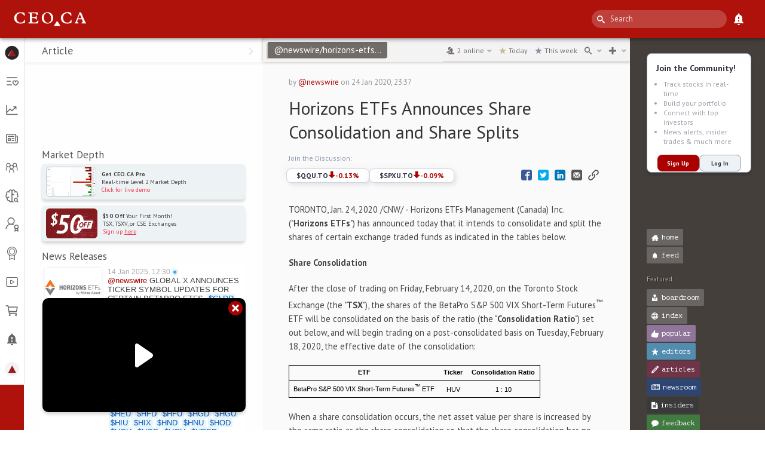

--- FILE ---
content_type: text/html; charset=utf-8
request_url: https://www.google.com/recaptcha/api2/anchor?ar=1&k=6LfdNnIiAAAAAFZ9hIiypODwbOkrD8bE9DyVOoNZ&co=aHR0cHM6Ly9jZW8uY2E6NDQz&hl=en&v=PoyoqOPhxBO7pBk68S4YbpHZ&size=invisible&anchor-ms=20000&execute-ms=30000&cb=881792x1bzfs
body_size: 48798
content:
<!DOCTYPE HTML><html dir="ltr" lang="en"><head><meta http-equiv="Content-Type" content="text/html; charset=UTF-8">
<meta http-equiv="X-UA-Compatible" content="IE=edge">
<title>reCAPTCHA</title>
<style type="text/css">
/* cyrillic-ext */
@font-face {
  font-family: 'Roboto';
  font-style: normal;
  font-weight: 400;
  font-stretch: 100%;
  src: url(//fonts.gstatic.com/s/roboto/v48/KFO7CnqEu92Fr1ME7kSn66aGLdTylUAMa3GUBHMdazTgWw.woff2) format('woff2');
  unicode-range: U+0460-052F, U+1C80-1C8A, U+20B4, U+2DE0-2DFF, U+A640-A69F, U+FE2E-FE2F;
}
/* cyrillic */
@font-face {
  font-family: 'Roboto';
  font-style: normal;
  font-weight: 400;
  font-stretch: 100%;
  src: url(//fonts.gstatic.com/s/roboto/v48/KFO7CnqEu92Fr1ME7kSn66aGLdTylUAMa3iUBHMdazTgWw.woff2) format('woff2');
  unicode-range: U+0301, U+0400-045F, U+0490-0491, U+04B0-04B1, U+2116;
}
/* greek-ext */
@font-face {
  font-family: 'Roboto';
  font-style: normal;
  font-weight: 400;
  font-stretch: 100%;
  src: url(//fonts.gstatic.com/s/roboto/v48/KFO7CnqEu92Fr1ME7kSn66aGLdTylUAMa3CUBHMdazTgWw.woff2) format('woff2');
  unicode-range: U+1F00-1FFF;
}
/* greek */
@font-face {
  font-family: 'Roboto';
  font-style: normal;
  font-weight: 400;
  font-stretch: 100%;
  src: url(//fonts.gstatic.com/s/roboto/v48/KFO7CnqEu92Fr1ME7kSn66aGLdTylUAMa3-UBHMdazTgWw.woff2) format('woff2');
  unicode-range: U+0370-0377, U+037A-037F, U+0384-038A, U+038C, U+038E-03A1, U+03A3-03FF;
}
/* math */
@font-face {
  font-family: 'Roboto';
  font-style: normal;
  font-weight: 400;
  font-stretch: 100%;
  src: url(//fonts.gstatic.com/s/roboto/v48/KFO7CnqEu92Fr1ME7kSn66aGLdTylUAMawCUBHMdazTgWw.woff2) format('woff2');
  unicode-range: U+0302-0303, U+0305, U+0307-0308, U+0310, U+0312, U+0315, U+031A, U+0326-0327, U+032C, U+032F-0330, U+0332-0333, U+0338, U+033A, U+0346, U+034D, U+0391-03A1, U+03A3-03A9, U+03B1-03C9, U+03D1, U+03D5-03D6, U+03F0-03F1, U+03F4-03F5, U+2016-2017, U+2034-2038, U+203C, U+2040, U+2043, U+2047, U+2050, U+2057, U+205F, U+2070-2071, U+2074-208E, U+2090-209C, U+20D0-20DC, U+20E1, U+20E5-20EF, U+2100-2112, U+2114-2115, U+2117-2121, U+2123-214F, U+2190, U+2192, U+2194-21AE, U+21B0-21E5, U+21F1-21F2, U+21F4-2211, U+2213-2214, U+2216-22FF, U+2308-230B, U+2310, U+2319, U+231C-2321, U+2336-237A, U+237C, U+2395, U+239B-23B7, U+23D0, U+23DC-23E1, U+2474-2475, U+25AF, U+25B3, U+25B7, U+25BD, U+25C1, U+25CA, U+25CC, U+25FB, U+266D-266F, U+27C0-27FF, U+2900-2AFF, U+2B0E-2B11, U+2B30-2B4C, U+2BFE, U+3030, U+FF5B, U+FF5D, U+1D400-1D7FF, U+1EE00-1EEFF;
}
/* symbols */
@font-face {
  font-family: 'Roboto';
  font-style: normal;
  font-weight: 400;
  font-stretch: 100%;
  src: url(//fonts.gstatic.com/s/roboto/v48/KFO7CnqEu92Fr1ME7kSn66aGLdTylUAMaxKUBHMdazTgWw.woff2) format('woff2');
  unicode-range: U+0001-000C, U+000E-001F, U+007F-009F, U+20DD-20E0, U+20E2-20E4, U+2150-218F, U+2190, U+2192, U+2194-2199, U+21AF, U+21E6-21F0, U+21F3, U+2218-2219, U+2299, U+22C4-22C6, U+2300-243F, U+2440-244A, U+2460-24FF, U+25A0-27BF, U+2800-28FF, U+2921-2922, U+2981, U+29BF, U+29EB, U+2B00-2BFF, U+4DC0-4DFF, U+FFF9-FFFB, U+10140-1018E, U+10190-1019C, U+101A0, U+101D0-101FD, U+102E0-102FB, U+10E60-10E7E, U+1D2C0-1D2D3, U+1D2E0-1D37F, U+1F000-1F0FF, U+1F100-1F1AD, U+1F1E6-1F1FF, U+1F30D-1F30F, U+1F315, U+1F31C, U+1F31E, U+1F320-1F32C, U+1F336, U+1F378, U+1F37D, U+1F382, U+1F393-1F39F, U+1F3A7-1F3A8, U+1F3AC-1F3AF, U+1F3C2, U+1F3C4-1F3C6, U+1F3CA-1F3CE, U+1F3D4-1F3E0, U+1F3ED, U+1F3F1-1F3F3, U+1F3F5-1F3F7, U+1F408, U+1F415, U+1F41F, U+1F426, U+1F43F, U+1F441-1F442, U+1F444, U+1F446-1F449, U+1F44C-1F44E, U+1F453, U+1F46A, U+1F47D, U+1F4A3, U+1F4B0, U+1F4B3, U+1F4B9, U+1F4BB, U+1F4BF, U+1F4C8-1F4CB, U+1F4D6, U+1F4DA, U+1F4DF, U+1F4E3-1F4E6, U+1F4EA-1F4ED, U+1F4F7, U+1F4F9-1F4FB, U+1F4FD-1F4FE, U+1F503, U+1F507-1F50B, U+1F50D, U+1F512-1F513, U+1F53E-1F54A, U+1F54F-1F5FA, U+1F610, U+1F650-1F67F, U+1F687, U+1F68D, U+1F691, U+1F694, U+1F698, U+1F6AD, U+1F6B2, U+1F6B9-1F6BA, U+1F6BC, U+1F6C6-1F6CF, U+1F6D3-1F6D7, U+1F6E0-1F6EA, U+1F6F0-1F6F3, U+1F6F7-1F6FC, U+1F700-1F7FF, U+1F800-1F80B, U+1F810-1F847, U+1F850-1F859, U+1F860-1F887, U+1F890-1F8AD, U+1F8B0-1F8BB, U+1F8C0-1F8C1, U+1F900-1F90B, U+1F93B, U+1F946, U+1F984, U+1F996, U+1F9E9, U+1FA00-1FA6F, U+1FA70-1FA7C, U+1FA80-1FA89, U+1FA8F-1FAC6, U+1FACE-1FADC, U+1FADF-1FAE9, U+1FAF0-1FAF8, U+1FB00-1FBFF;
}
/* vietnamese */
@font-face {
  font-family: 'Roboto';
  font-style: normal;
  font-weight: 400;
  font-stretch: 100%;
  src: url(//fonts.gstatic.com/s/roboto/v48/KFO7CnqEu92Fr1ME7kSn66aGLdTylUAMa3OUBHMdazTgWw.woff2) format('woff2');
  unicode-range: U+0102-0103, U+0110-0111, U+0128-0129, U+0168-0169, U+01A0-01A1, U+01AF-01B0, U+0300-0301, U+0303-0304, U+0308-0309, U+0323, U+0329, U+1EA0-1EF9, U+20AB;
}
/* latin-ext */
@font-face {
  font-family: 'Roboto';
  font-style: normal;
  font-weight: 400;
  font-stretch: 100%;
  src: url(//fonts.gstatic.com/s/roboto/v48/KFO7CnqEu92Fr1ME7kSn66aGLdTylUAMa3KUBHMdazTgWw.woff2) format('woff2');
  unicode-range: U+0100-02BA, U+02BD-02C5, U+02C7-02CC, U+02CE-02D7, U+02DD-02FF, U+0304, U+0308, U+0329, U+1D00-1DBF, U+1E00-1E9F, U+1EF2-1EFF, U+2020, U+20A0-20AB, U+20AD-20C0, U+2113, U+2C60-2C7F, U+A720-A7FF;
}
/* latin */
@font-face {
  font-family: 'Roboto';
  font-style: normal;
  font-weight: 400;
  font-stretch: 100%;
  src: url(//fonts.gstatic.com/s/roboto/v48/KFO7CnqEu92Fr1ME7kSn66aGLdTylUAMa3yUBHMdazQ.woff2) format('woff2');
  unicode-range: U+0000-00FF, U+0131, U+0152-0153, U+02BB-02BC, U+02C6, U+02DA, U+02DC, U+0304, U+0308, U+0329, U+2000-206F, U+20AC, U+2122, U+2191, U+2193, U+2212, U+2215, U+FEFF, U+FFFD;
}
/* cyrillic-ext */
@font-face {
  font-family: 'Roboto';
  font-style: normal;
  font-weight: 500;
  font-stretch: 100%;
  src: url(//fonts.gstatic.com/s/roboto/v48/KFO7CnqEu92Fr1ME7kSn66aGLdTylUAMa3GUBHMdazTgWw.woff2) format('woff2');
  unicode-range: U+0460-052F, U+1C80-1C8A, U+20B4, U+2DE0-2DFF, U+A640-A69F, U+FE2E-FE2F;
}
/* cyrillic */
@font-face {
  font-family: 'Roboto';
  font-style: normal;
  font-weight: 500;
  font-stretch: 100%;
  src: url(//fonts.gstatic.com/s/roboto/v48/KFO7CnqEu92Fr1ME7kSn66aGLdTylUAMa3iUBHMdazTgWw.woff2) format('woff2');
  unicode-range: U+0301, U+0400-045F, U+0490-0491, U+04B0-04B1, U+2116;
}
/* greek-ext */
@font-face {
  font-family: 'Roboto';
  font-style: normal;
  font-weight: 500;
  font-stretch: 100%;
  src: url(//fonts.gstatic.com/s/roboto/v48/KFO7CnqEu92Fr1ME7kSn66aGLdTylUAMa3CUBHMdazTgWw.woff2) format('woff2');
  unicode-range: U+1F00-1FFF;
}
/* greek */
@font-face {
  font-family: 'Roboto';
  font-style: normal;
  font-weight: 500;
  font-stretch: 100%;
  src: url(//fonts.gstatic.com/s/roboto/v48/KFO7CnqEu92Fr1ME7kSn66aGLdTylUAMa3-UBHMdazTgWw.woff2) format('woff2');
  unicode-range: U+0370-0377, U+037A-037F, U+0384-038A, U+038C, U+038E-03A1, U+03A3-03FF;
}
/* math */
@font-face {
  font-family: 'Roboto';
  font-style: normal;
  font-weight: 500;
  font-stretch: 100%;
  src: url(//fonts.gstatic.com/s/roboto/v48/KFO7CnqEu92Fr1ME7kSn66aGLdTylUAMawCUBHMdazTgWw.woff2) format('woff2');
  unicode-range: U+0302-0303, U+0305, U+0307-0308, U+0310, U+0312, U+0315, U+031A, U+0326-0327, U+032C, U+032F-0330, U+0332-0333, U+0338, U+033A, U+0346, U+034D, U+0391-03A1, U+03A3-03A9, U+03B1-03C9, U+03D1, U+03D5-03D6, U+03F0-03F1, U+03F4-03F5, U+2016-2017, U+2034-2038, U+203C, U+2040, U+2043, U+2047, U+2050, U+2057, U+205F, U+2070-2071, U+2074-208E, U+2090-209C, U+20D0-20DC, U+20E1, U+20E5-20EF, U+2100-2112, U+2114-2115, U+2117-2121, U+2123-214F, U+2190, U+2192, U+2194-21AE, U+21B0-21E5, U+21F1-21F2, U+21F4-2211, U+2213-2214, U+2216-22FF, U+2308-230B, U+2310, U+2319, U+231C-2321, U+2336-237A, U+237C, U+2395, U+239B-23B7, U+23D0, U+23DC-23E1, U+2474-2475, U+25AF, U+25B3, U+25B7, U+25BD, U+25C1, U+25CA, U+25CC, U+25FB, U+266D-266F, U+27C0-27FF, U+2900-2AFF, U+2B0E-2B11, U+2B30-2B4C, U+2BFE, U+3030, U+FF5B, U+FF5D, U+1D400-1D7FF, U+1EE00-1EEFF;
}
/* symbols */
@font-face {
  font-family: 'Roboto';
  font-style: normal;
  font-weight: 500;
  font-stretch: 100%;
  src: url(//fonts.gstatic.com/s/roboto/v48/KFO7CnqEu92Fr1ME7kSn66aGLdTylUAMaxKUBHMdazTgWw.woff2) format('woff2');
  unicode-range: U+0001-000C, U+000E-001F, U+007F-009F, U+20DD-20E0, U+20E2-20E4, U+2150-218F, U+2190, U+2192, U+2194-2199, U+21AF, U+21E6-21F0, U+21F3, U+2218-2219, U+2299, U+22C4-22C6, U+2300-243F, U+2440-244A, U+2460-24FF, U+25A0-27BF, U+2800-28FF, U+2921-2922, U+2981, U+29BF, U+29EB, U+2B00-2BFF, U+4DC0-4DFF, U+FFF9-FFFB, U+10140-1018E, U+10190-1019C, U+101A0, U+101D0-101FD, U+102E0-102FB, U+10E60-10E7E, U+1D2C0-1D2D3, U+1D2E0-1D37F, U+1F000-1F0FF, U+1F100-1F1AD, U+1F1E6-1F1FF, U+1F30D-1F30F, U+1F315, U+1F31C, U+1F31E, U+1F320-1F32C, U+1F336, U+1F378, U+1F37D, U+1F382, U+1F393-1F39F, U+1F3A7-1F3A8, U+1F3AC-1F3AF, U+1F3C2, U+1F3C4-1F3C6, U+1F3CA-1F3CE, U+1F3D4-1F3E0, U+1F3ED, U+1F3F1-1F3F3, U+1F3F5-1F3F7, U+1F408, U+1F415, U+1F41F, U+1F426, U+1F43F, U+1F441-1F442, U+1F444, U+1F446-1F449, U+1F44C-1F44E, U+1F453, U+1F46A, U+1F47D, U+1F4A3, U+1F4B0, U+1F4B3, U+1F4B9, U+1F4BB, U+1F4BF, U+1F4C8-1F4CB, U+1F4D6, U+1F4DA, U+1F4DF, U+1F4E3-1F4E6, U+1F4EA-1F4ED, U+1F4F7, U+1F4F9-1F4FB, U+1F4FD-1F4FE, U+1F503, U+1F507-1F50B, U+1F50D, U+1F512-1F513, U+1F53E-1F54A, U+1F54F-1F5FA, U+1F610, U+1F650-1F67F, U+1F687, U+1F68D, U+1F691, U+1F694, U+1F698, U+1F6AD, U+1F6B2, U+1F6B9-1F6BA, U+1F6BC, U+1F6C6-1F6CF, U+1F6D3-1F6D7, U+1F6E0-1F6EA, U+1F6F0-1F6F3, U+1F6F7-1F6FC, U+1F700-1F7FF, U+1F800-1F80B, U+1F810-1F847, U+1F850-1F859, U+1F860-1F887, U+1F890-1F8AD, U+1F8B0-1F8BB, U+1F8C0-1F8C1, U+1F900-1F90B, U+1F93B, U+1F946, U+1F984, U+1F996, U+1F9E9, U+1FA00-1FA6F, U+1FA70-1FA7C, U+1FA80-1FA89, U+1FA8F-1FAC6, U+1FACE-1FADC, U+1FADF-1FAE9, U+1FAF0-1FAF8, U+1FB00-1FBFF;
}
/* vietnamese */
@font-face {
  font-family: 'Roboto';
  font-style: normal;
  font-weight: 500;
  font-stretch: 100%;
  src: url(//fonts.gstatic.com/s/roboto/v48/KFO7CnqEu92Fr1ME7kSn66aGLdTylUAMa3OUBHMdazTgWw.woff2) format('woff2');
  unicode-range: U+0102-0103, U+0110-0111, U+0128-0129, U+0168-0169, U+01A0-01A1, U+01AF-01B0, U+0300-0301, U+0303-0304, U+0308-0309, U+0323, U+0329, U+1EA0-1EF9, U+20AB;
}
/* latin-ext */
@font-face {
  font-family: 'Roboto';
  font-style: normal;
  font-weight: 500;
  font-stretch: 100%;
  src: url(//fonts.gstatic.com/s/roboto/v48/KFO7CnqEu92Fr1ME7kSn66aGLdTylUAMa3KUBHMdazTgWw.woff2) format('woff2');
  unicode-range: U+0100-02BA, U+02BD-02C5, U+02C7-02CC, U+02CE-02D7, U+02DD-02FF, U+0304, U+0308, U+0329, U+1D00-1DBF, U+1E00-1E9F, U+1EF2-1EFF, U+2020, U+20A0-20AB, U+20AD-20C0, U+2113, U+2C60-2C7F, U+A720-A7FF;
}
/* latin */
@font-face {
  font-family: 'Roboto';
  font-style: normal;
  font-weight: 500;
  font-stretch: 100%;
  src: url(//fonts.gstatic.com/s/roboto/v48/KFO7CnqEu92Fr1ME7kSn66aGLdTylUAMa3yUBHMdazQ.woff2) format('woff2');
  unicode-range: U+0000-00FF, U+0131, U+0152-0153, U+02BB-02BC, U+02C6, U+02DA, U+02DC, U+0304, U+0308, U+0329, U+2000-206F, U+20AC, U+2122, U+2191, U+2193, U+2212, U+2215, U+FEFF, U+FFFD;
}
/* cyrillic-ext */
@font-face {
  font-family: 'Roboto';
  font-style: normal;
  font-weight: 900;
  font-stretch: 100%;
  src: url(//fonts.gstatic.com/s/roboto/v48/KFO7CnqEu92Fr1ME7kSn66aGLdTylUAMa3GUBHMdazTgWw.woff2) format('woff2');
  unicode-range: U+0460-052F, U+1C80-1C8A, U+20B4, U+2DE0-2DFF, U+A640-A69F, U+FE2E-FE2F;
}
/* cyrillic */
@font-face {
  font-family: 'Roboto';
  font-style: normal;
  font-weight: 900;
  font-stretch: 100%;
  src: url(//fonts.gstatic.com/s/roboto/v48/KFO7CnqEu92Fr1ME7kSn66aGLdTylUAMa3iUBHMdazTgWw.woff2) format('woff2');
  unicode-range: U+0301, U+0400-045F, U+0490-0491, U+04B0-04B1, U+2116;
}
/* greek-ext */
@font-face {
  font-family: 'Roboto';
  font-style: normal;
  font-weight: 900;
  font-stretch: 100%;
  src: url(//fonts.gstatic.com/s/roboto/v48/KFO7CnqEu92Fr1ME7kSn66aGLdTylUAMa3CUBHMdazTgWw.woff2) format('woff2');
  unicode-range: U+1F00-1FFF;
}
/* greek */
@font-face {
  font-family: 'Roboto';
  font-style: normal;
  font-weight: 900;
  font-stretch: 100%;
  src: url(//fonts.gstatic.com/s/roboto/v48/KFO7CnqEu92Fr1ME7kSn66aGLdTylUAMa3-UBHMdazTgWw.woff2) format('woff2');
  unicode-range: U+0370-0377, U+037A-037F, U+0384-038A, U+038C, U+038E-03A1, U+03A3-03FF;
}
/* math */
@font-face {
  font-family: 'Roboto';
  font-style: normal;
  font-weight: 900;
  font-stretch: 100%;
  src: url(//fonts.gstatic.com/s/roboto/v48/KFO7CnqEu92Fr1ME7kSn66aGLdTylUAMawCUBHMdazTgWw.woff2) format('woff2');
  unicode-range: U+0302-0303, U+0305, U+0307-0308, U+0310, U+0312, U+0315, U+031A, U+0326-0327, U+032C, U+032F-0330, U+0332-0333, U+0338, U+033A, U+0346, U+034D, U+0391-03A1, U+03A3-03A9, U+03B1-03C9, U+03D1, U+03D5-03D6, U+03F0-03F1, U+03F4-03F5, U+2016-2017, U+2034-2038, U+203C, U+2040, U+2043, U+2047, U+2050, U+2057, U+205F, U+2070-2071, U+2074-208E, U+2090-209C, U+20D0-20DC, U+20E1, U+20E5-20EF, U+2100-2112, U+2114-2115, U+2117-2121, U+2123-214F, U+2190, U+2192, U+2194-21AE, U+21B0-21E5, U+21F1-21F2, U+21F4-2211, U+2213-2214, U+2216-22FF, U+2308-230B, U+2310, U+2319, U+231C-2321, U+2336-237A, U+237C, U+2395, U+239B-23B7, U+23D0, U+23DC-23E1, U+2474-2475, U+25AF, U+25B3, U+25B7, U+25BD, U+25C1, U+25CA, U+25CC, U+25FB, U+266D-266F, U+27C0-27FF, U+2900-2AFF, U+2B0E-2B11, U+2B30-2B4C, U+2BFE, U+3030, U+FF5B, U+FF5D, U+1D400-1D7FF, U+1EE00-1EEFF;
}
/* symbols */
@font-face {
  font-family: 'Roboto';
  font-style: normal;
  font-weight: 900;
  font-stretch: 100%;
  src: url(//fonts.gstatic.com/s/roboto/v48/KFO7CnqEu92Fr1ME7kSn66aGLdTylUAMaxKUBHMdazTgWw.woff2) format('woff2');
  unicode-range: U+0001-000C, U+000E-001F, U+007F-009F, U+20DD-20E0, U+20E2-20E4, U+2150-218F, U+2190, U+2192, U+2194-2199, U+21AF, U+21E6-21F0, U+21F3, U+2218-2219, U+2299, U+22C4-22C6, U+2300-243F, U+2440-244A, U+2460-24FF, U+25A0-27BF, U+2800-28FF, U+2921-2922, U+2981, U+29BF, U+29EB, U+2B00-2BFF, U+4DC0-4DFF, U+FFF9-FFFB, U+10140-1018E, U+10190-1019C, U+101A0, U+101D0-101FD, U+102E0-102FB, U+10E60-10E7E, U+1D2C0-1D2D3, U+1D2E0-1D37F, U+1F000-1F0FF, U+1F100-1F1AD, U+1F1E6-1F1FF, U+1F30D-1F30F, U+1F315, U+1F31C, U+1F31E, U+1F320-1F32C, U+1F336, U+1F378, U+1F37D, U+1F382, U+1F393-1F39F, U+1F3A7-1F3A8, U+1F3AC-1F3AF, U+1F3C2, U+1F3C4-1F3C6, U+1F3CA-1F3CE, U+1F3D4-1F3E0, U+1F3ED, U+1F3F1-1F3F3, U+1F3F5-1F3F7, U+1F408, U+1F415, U+1F41F, U+1F426, U+1F43F, U+1F441-1F442, U+1F444, U+1F446-1F449, U+1F44C-1F44E, U+1F453, U+1F46A, U+1F47D, U+1F4A3, U+1F4B0, U+1F4B3, U+1F4B9, U+1F4BB, U+1F4BF, U+1F4C8-1F4CB, U+1F4D6, U+1F4DA, U+1F4DF, U+1F4E3-1F4E6, U+1F4EA-1F4ED, U+1F4F7, U+1F4F9-1F4FB, U+1F4FD-1F4FE, U+1F503, U+1F507-1F50B, U+1F50D, U+1F512-1F513, U+1F53E-1F54A, U+1F54F-1F5FA, U+1F610, U+1F650-1F67F, U+1F687, U+1F68D, U+1F691, U+1F694, U+1F698, U+1F6AD, U+1F6B2, U+1F6B9-1F6BA, U+1F6BC, U+1F6C6-1F6CF, U+1F6D3-1F6D7, U+1F6E0-1F6EA, U+1F6F0-1F6F3, U+1F6F7-1F6FC, U+1F700-1F7FF, U+1F800-1F80B, U+1F810-1F847, U+1F850-1F859, U+1F860-1F887, U+1F890-1F8AD, U+1F8B0-1F8BB, U+1F8C0-1F8C1, U+1F900-1F90B, U+1F93B, U+1F946, U+1F984, U+1F996, U+1F9E9, U+1FA00-1FA6F, U+1FA70-1FA7C, U+1FA80-1FA89, U+1FA8F-1FAC6, U+1FACE-1FADC, U+1FADF-1FAE9, U+1FAF0-1FAF8, U+1FB00-1FBFF;
}
/* vietnamese */
@font-face {
  font-family: 'Roboto';
  font-style: normal;
  font-weight: 900;
  font-stretch: 100%;
  src: url(//fonts.gstatic.com/s/roboto/v48/KFO7CnqEu92Fr1ME7kSn66aGLdTylUAMa3OUBHMdazTgWw.woff2) format('woff2');
  unicode-range: U+0102-0103, U+0110-0111, U+0128-0129, U+0168-0169, U+01A0-01A1, U+01AF-01B0, U+0300-0301, U+0303-0304, U+0308-0309, U+0323, U+0329, U+1EA0-1EF9, U+20AB;
}
/* latin-ext */
@font-face {
  font-family: 'Roboto';
  font-style: normal;
  font-weight: 900;
  font-stretch: 100%;
  src: url(//fonts.gstatic.com/s/roboto/v48/KFO7CnqEu92Fr1ME7kSn66aGLdTylUAMa3KUBHMdazTgWw.woff2) format('woff2');
  unicode-range: U+0100-02BA, U+02BD-02C5, U+02C7-02CC, U+02CE-02D7, U+02DD-02FF, U+0304, U+0308, U+0329, U+1D00-1DBF, U+1E00-1E9F, U+1EF2-1EFF, U+2020, U+20A0-20AB, U+20AD-20C0, U+2113, U+2C60-2C7F, U+A720-A7FF;
}
/* latin */
@font-face {
  font-family: 'Roboto';
  font-style: normal;
  font-weight: 900;
  font-stretch: 100%;
  src: url(//fonts.gstatic.com/s/roboto/v48/KFO7CnqEu92Fr1ME7kSn66aGLdTylUAMa3yUBHMdazQ.woff2) format('woff2');
  unicode-range: U+0000-00FF, U+0131, U+0152-0153, U+02BB-02BC, U+02C6, U+02DA, U+02DC, U+0304, U+0308, U+0329, U+2000-206F, U+20AC, U+2122, U+2191, U+2193, U+2212, U+2215, U+FEFF, U+FFFD;
}

</style>
<link rel="stylesheet" type="text/css" href="https://www.gstatic.com/recaptcha/releases/PoyoqOPhxBO7pBk68S4YbpHZ/styles__ltr.css">
<script nonce="3lsa4B-Ol5MZlV0C8HOaQw" type="text/javascript">window['__recaptcha_api'] = 'https://www.google.com/recaptcha/api2/';</script>
<script type="text/javascript" src="https://www.gstatic.com/recaptcha/releases/PoyoqOPhxBO7pBk68S4YbpHZ/recaptcha__en.js" nonce="3lsa4B-Ol5MZlV0C8HOaQw">
      
    </script></head>
<body><div id="rc-anchor-alert" class="rc-anchor-alert"></div>
<input type="hidden" id="recaptcha-token" value="[base64]">
<script type="text/javascript" nonce="3lsa4B-Ol5MZlV0C8HOaQw">
      recaptcha.anchor.Main.init("[\x22ainput\x22,[\x22bgdata\x22,\x22\x22,\[base64]/[base64]/UltIKytdPWE6KGE8MjA0OD9SW0grK109YT4+NnwxOTI6KChhJjY0NTEyKT09NTUyOTYmJnErMTxoLmxlbmd0aCYmKGguY2hhckNvZGVBdChxKzEpJjY0NTEyKT09NTYzMjA/[base64]/MjU1OlI/[base64]/[base64]/[base64]/[base64]/[base64]/[base64]/[base64]/[base64]/[base64]/[base64]\x22,\[base64]\\u003d\\u003d\x22,\x22G8KUw5twCcKBEcOdfTwrw7DCqcKLw6LDhUbDiA/[base64]/DgxPCnsOawrbCvDtFPcKNOsOMwpjDg33CjkLCqcKgIEgLw4JYC2PDj8O1SsOtw7zDh1LCtsKpw6w8T2FOw5zCjcOfwo0jw5XDt1/DmCfDvUMpw6bDjcKQw4/[base64]/DtERFw4hpwrfCnVlkwrvChFTDusK3w419w43DusOMwq0ScMOiEcOlwoDDn8KZwrVlcH4qw5hXw5/CtirCgi4VTTEgKnzCgcKJS8K1woF/EcOHasKKUzxBQcOkID0/[base64]/DgMOKwrrCj8K7wrJgwonDtRwbQHjDiC3Cjk4uTkTDvCo+wrfCuwI6HcO7D3ZbZsKPwr/DiMOew6LDvHsvT8KGIcKoM8Olw6cxIcKhEMKnwqrDqG7Ct8OcwqpiwofCpRwdFnTCs8Orwpl0I00/w5ROw4k7QsKow7DCgWodw5YGPizDpMK+w7xyw6fDgsKXeMKxWyZ8FDtwaMOEwp/Ch8KUewBsw54fw47DoMOjw6szw7jDiiM+w4HChhHCnUXCkcKIwrkEwo/Ch8Ofwr8/w4XDj8OJw5DDo8OqQ8O+KXrDvUYrwp/ClcKlwqV8wrDDucO1w6IpIxTDv8O8w6IzwrdwwrbCshNHw4Agwo7DmUxZwoZUOF/[base64]/w6vCp8OZw78xVA/DsFYeMHEDwpwsw55PwoTCslbDkGAHS1HDqsOZfXzCoBTDj8KRPhXCpcKswrLCocKpOHFuEldaG8K/[base64]/wr3DisOfw4zClsOFw7g1B8OfO8OLZcK1SFfDtcKkdBR/woTChmJJwqVAJ3wBY0Qow6XDlcOPwpbDlMOowrZEw5NIaGBtw5tWdTvDiMOYw7zCn8ONw4rDrkPCrWNzw7vDoMObB8ONPSzDuFfDglbCnMK5RhtRSmjCmwXDoMKtwpF0SCFFw5XDgyIqNFjCtEzDgAATTz/CqMK7FcOHERFEwphzSsKvwqAkDXowbMK0w5/CrcOXVzlIw53DqsKiZV4WdMOqBcOTIWHDiDQOwofDt8OYwp4DC1XDvMKtdsOTBETCqHzDr8KONg55NB/[base64]/Cr8KIWV/Dl3AebcKLf8OQw5Edw7ltHiFdwpFNw4wfZsOAKsKKwo1TP8O1w6jChsKtDxh2w5hHw5XDjBZ/[base64]/I2NhwozDoMOcI8KmB8KZLmfDqMKpw5EBdcKZCWNodcKYEsKhEQLDmnXDmMO6w5bCnsONT8KHwpjCqcKUwq3Dqm44wqEbw7Q8YGkUUCx/[base64]/Dv8OAwrrDrMK7wr/[base64]/woEXwpfCjWTDrMOvNMKyScKQBsO+wqALwr0veUsYEkRbwrkww5YewrkfQgfDqcKKUMO8w5xcwpbDisKjw4fCmD9CwqLCrMOgPcKywrbDvsK3KXPDiFjDusKrw6LDgMK6PMKIFz7Ci8KLwrjDsDrCnMO/PRjChcKFUWhlw6cYwq3ClGXDnVnCiMOvwo4eAwLDg1/DqsO+UcOeV8OtcsOdYB7CmXxpwr9QYMOfOEJ1Y1ViwoTCmsKePWvDmMK9w7rDksOPBQc7QATDocOsRcKBaiEfNEJBwoHCtgFXw7PDuMO4DxI6w6zCvcK0wr5Dw5waw6/CqH1tw4sbGGlAw4bCv8KvwrPCg13DnA95eMKCDMOBw5HCtcOlwqA+QiZjQVwKYcOFFMK/NcOTV0LChsKtOsKhLMKaw4XDhATCnF03aRhjw5vDr8OnSCvCp8Omc3DCnsKOXg/DtjXDm1fDlQHCpsKCw6Mcw6HDl3A7dEXDjcOeIcKpwotEZx/ChMKyDDUzwpkhKRIxOGUQw7vCksOjwo59wqjCvcOtP8OdJMKGFjLDm8OuKsKbH8Ogw755VAvCtcO8XsO5CMKuw6hhFDJewpPDj1kFOcO5woLDtMK9wrhfw6vCvjRAJRRSL8K6DMK6w78Nwr9/ecO2QmttwovCsEjDrCzCgsKzwrTCkcKuwqFew5FKEMKkw6bDjMKHBG/[base64]/Dkn7DocOReB/DugTDp8KSesO4w4DDrsOVwrJ7w6LCrz4AA3rCnMKpw7TDpy/DjMKKwpkXEMODCcKwUcKCw700w5jCk0/Cq3/CriPCnlnDrynCosKlwq9zw6DCi8O7wrtPw6lKwqU/w4YIw7nDksK6LBrDum/CgiHCgMKTYcOgXsK5VMOGb8KFBcKjaSRxXFLCuMKvD8KDwqYHP0EoJcOew7tZZ8OlZsO/NsKgw4jDusOkwr1zVsKOKXnCtDTDlhLCtSTCrhRIwrEkHEUtUsK9wobCt3HDmyAjw4vCsmHDmsOxbsKVwo92woLCo8Kxwo4Iw6DCtsKPw5dCw7Q0wo/DisO8wp7CnnjDtzbCg8OQXxHCvsKhU8OCwoHCsgvDj8Krw6pxSMKgw4k9CsOGecKLwo8MMcKsw5HDkMOudh3CmlTDk3wcwqVTVXhGBSPDt3HCn8OmGi1tw58Iwp9bw5fDv8Kkw7svKsKrw5B/wpoJwpfCvkvDhmjCksKvw53Dk1XCgMOYwrLCji/[base64]/DiwlpW8OWw5nCr3g0csODwoRGKMOQZTzDpcKRYMKYccO5PQrCi8OVOMKzE140RmnCgcK3fsKfw44qAVU1wpYhAMO9wr3DoMOoLMKbwpFcblnDr0jCm1NuK8KqDMOlw4XDsgXDq8KKFcOVWHnCvMOECEIafiTCrwfCr8ODw4HDggPDn2VBw5xrfhh/MV5mKMKYwoDDozfCpjnDrMOww4UdwqxVwposS8KrdcOow49tLW8VfnLCo1VfQsOEwopDwp3ChsOLeMKRwo3CucOPwq3CnMOrfMK6wqRPS8OqwoPCqsKxwpPDmsO6wqQGMsOdaMOww5bClsKzw6lmw4/DvMOlHkkAFRAFw7F5YyEbw7JJw6QTQ17CtMKWw5dOwqFeZD7CsMOxSgDCmBc5wrPChsKuTi/DvywrwqHDocKEw4HDksKOwooCwq17I2coBMOTw7PDgTTCn2pNXzTDgcOresOUwq/DkMKvwrfCnsKsw6DCrCV/wq9WUMK3Z8OWw7/CuGUWw6UdFsO2IsOEw5LCm8O1woBeMsOYwqQ9GMKNViJxw5XCocOLwrXDsQURRGt7EMKwwrjDi2VFw6UpDsOuwp9eH8Oyw43Cpj9DwpwcwqJkwqEhwp/DtnDCgMKiGDjCq1vCqsKBO1nCvsKeXxzDoMOOakEuw7/[base64]/CrCVlWcKDw5TCncKuC8KhBsOUczrDr8OYwrvDvz/DtH1gRMK5w7vDvMOQw7hPw4kOw4DChnbDnC1VKsOpwp/Dl8KmfhVjVMKSw71PwojDuFvDpcKJFkAOw7o9wrlub8KrUEY4OsOgA8OPw4fDhi1Ewr4Dw77DmmoEwokQw63DvcK4RMKBw6/Dsh1iw7J7JDAjw5vDjMKKwrjDnMKgXE7DvzvCksKYVV43M13DjsKcIsO9aBN2HzI6DSDDjsOvH2EhH1FOworDjQ7DjcKjw5xhw7DCn19nwqgywo0vUnjDoMK8FsKwwovDhcKKWcO5DMOaIA8+YD5kEythwrDCv3DCllkwGirDucKiNx/DvcKaR2LCgB0AacKIS1XDlMKIwqbDgUQ6UcKvSMOTwqk+wq/Ci8Oibjg+wrnCpMOjwqoqWgjCncKyw6NDw6DCqMOsCcO/eRFQwpfCm8OTw55+wpnCugvDmBNUesKowqQ0QmIkFsOXWsOWwqrDj8KGw7nDhsK8w65wwoLCm8OTMsO4JcONQgPCpMOEwoNdwockw41AT1rDoBXDsWArOcOsUyvDtsKoMsOEYnLDicKeFMOBUwfDgsOyd13DuRnDv8K/[base64]/DucK/[base64]/DsMK8wrgiIUfDv8OnIMKPLzV1w5Qhw5TCpMKYw5PCtMOrw6AOVMKCwqU8R8OIYAE5QnbCgU3CpgLDmcKEwqLDs8KfwozCsgBbKsO8RxDDtsKrwptofULDnUbCrVnCpcOJwoDDusOXwq0+NBXDrxTCg1k6PMK/wqbCtSDDuUnDrGhNDcK1wrJ0KCVXCMK4woIxw4PCoMOVw5NGwrnDlBQ7wqDCuwvCvsKhwqtOQ2rCixbDsnrClT/Do8O3wr5Qw6LCjntYN8K0dDbDiTN3ASrCjyPDncOEw5fCtsODwrDDoxbDmn8IQsOqwqbClsOvJsK4w7dzwoDDj8Ktwq9Zwrs/w4Z0EsObwp9KLcOZwoFWw7k1esOtw5hPw4bDsHd0wpzDpcKDKnvCuxxPKjrCtMO1ZsOPw63CtMOHwoMzHmjDpsO0w43CjsKsV8KRA3zCiV9lw6BEw5LCpMKNwqbCkcKXR8KQw6dwwrINwozCrsOCQ3pyYjFhwqBIwqo7wpzCtsKEw7/Drw7DhV3DrsKvJSrCucKoT8OvVcKQEcK4SSnDk8Okwo0ZwrDCgWhPOwvChsKww6EtUcK/YGDCpSfDgmYcwpFgTARBwp4nZsOEOELCrQHCp8K9w7F9wrcTw5bCg3XDmcKAwrswwqh3wqJjwoguWArCvsKnwqQJPMK9Z8OAwolYeCEmMDwpHMKZwrkaw7/DmHIyw6PDgVo3LcK/[base64]/DkU87R29ROyBfIsKAw6IrBcKxw7xaw4bCocKJPsOTw6hoOx9aw5ZvZEpUw7g+aMOPXhZpwp7DqsK1wqlsc8OqZ8Obw6TCgcKEwotawq/DiMO4LMK8wqXDq1vCnjUICcOBNADCtnrCiRwAa1jCgcK6w7c5w4dsVMO+UwvCosOqw6fDvsKzRUrDi8OLwpp6wr58FEAuR8K8JCJww7PCqMOdbmsFZ35dCMKGSsOpBgzCpANsaMK2ZcOVVkZnw7nDkcKlMsORw6JAKUbCoX0gQ2LDl8KIw5PDmgHCtT/[base64]/DgcOewoYnfzvCr8KuwrzCtsOiwq3Cn8Orw49hZsKVABArwqvDiMKxYVfDrVlJQ8O1P2PDiMKCwpNmF8KhwpN8w5/DgcKpEBY9w6XCgsKpJU8Tw7DClybDlm3CssKAAsKzZS8Uw57DuhDDrTnDqhA+w6xLacO1wpbDgVVqwq15wpADGMO0wpYNDyXCsTPDqsOlwpZ+NsOOw5BTw5s7woVBw6gJwrQMw6HCgsKPKljCjyInw7gwwo/Dsl7DkGEmw7Fcw7BRw5ZzwpnDhzsLU8KaY8O/[base64]/AMO2F8KswoHCusO0w5XDm2Y4NFPDicKEwpl+wonDtk/CpsK8w4/DhcO2w6kYw6bDpcOQZSfDmSB4ITjDjABww7h/YXjDkzXCn8KwRXvDlMKWwpYVAQ9DGcOwBMKMw4/DtcKMwrbCtGFfTGrCoMOBIcKbwqp/OF7Ck8OAwqbCoxAUWzLDrsO4BcKIwqrCj3Jzw64bwqjChsODTMO3w6nCu1bCuy8hw4vDlU4XwpfDlcKRwrjCg8KpdMOqwpzCgRXCpkrCmFxDw4LDknLCtcK/NEMof8OWw6XDgX5DPBDDm8O8TsKRwqLDmzPCpMOYNMO+RU8WFsORbcKjaTlqGcOwN8KQwoTCtcK/worDuxJww6VCwr/Di8OQJsKZZMKKC8OzR8OkesKuwq3DvG3ClHLDk20kCcOTw5rCgcOWwqbDvsKYUsOPwoLDtW8eMSjCuh7DhDtnBsKTw77DlSTDtV4cBsO0woI+woc1bHzCgAgHXcKyw57DmcOowpgZRcK1NMO7wq9qwrk/wqnDscKAwotedE3CpMKFwqM3wpwAG8Klf8KYw4HDsVI+NsORXMKnw7HDiMOEaX9vw4PDmx3DmTbCtStCAlEADhvChcOaCBEDwqfChW/CpmTCncKWworDmcKqWC3CuA/CniFBCHDCj3DCsTTCgcOuOD/Du8Kow6TDmC4qw4sEw5/CoRrChsKKH8Oow5TDmcOZwqLCt1dqw4nDoB40woTDtcOWwrTCmh50wqXCpSrDvcKYI8K/w4HCh08Awr5GeXjCkcKtwoQdwqVCU3FEw4LDuWlcwrhRwqXDpxQpFgpFw4oYwprDj2ZPw4QJw6fDtgvDu8O1PMONw6/DmcKnRcOww58vQsKrwp0XwqY0w4LDlMOdJnMzwpHCuMOtwoIJw47Cjw7CmcK1SSbCgjtQwrvCkMOWwqhqw6VoXMKYWT5/F2hvC8K7BsKnwpltSjHCksO4WF3Cl8OBwonDu8K6w5webMK7KsOLJMOsdw4cw6MuNgfCiMKIw5ojw5wHJyB0wrrCqE/DtsOUw5hewoVfd8OoFsKMwq8xw4cjwpzDqRHDu8K0HiBAwovDmhTChWrCi17DgUvDghDCu8OBwpJZd8OFSH1KBsKIesK0Jx5dCT/ClgrDgMOSw7/CkARIwpAZSlgYw6gUwqxywp3CnW7CuU9cwo0+czLCucKTw7TDgsKhHGlxf8K/R384wq10cMKLXcOsI8O6wroiwpvDs8Kfw4kAw4QqXMOVw47CkFvCsw1Aw4rDnsOGFsKEwqVJJUvDkz3CncK+QcOAYsK6bFzCsXdkTMK/w4bDp8Oaw5RMwq/CmsK8CsKLHndvOcKsNyxrWUTCp8OHw7kLwrvDtVzDisKMYsKhw4AfRcOqw4vCs8KYYAPDjUHCocKSY8ORw4PCjjbCpGgqXsOUNcK/w4LDqxnDksK7w5rCuMOPwoBVJCjCosKbBWM0NMKnwpk1wqUnwqfCnwtewoQZw47CuSA/DXRBXSXCosOaccKmYicOw741QsOKwow/ScKBwqERw4jDqHlGa8KCDm5UAMOHc1DCsC3CqsKlcFHDkiQZw6xLDzdCw4HDklbDr0p6MRMew7XDu2hewrtUw5JiwrI6fsKdwqfCviPDl8Obw5zDrsOLw4VEOcO6woYow79ywp4CZcOcEsOyw6fDhsKow5vDg27CgsODw5/DgcKew4FSZEpOwrTDhWTDp8KbOFRYZMOVYzlEw63DmsOWwoXDmT9ew4Nkw75Uw4XDoMO/NhYMw73DisOqacOaw4xaPiHCo8O2NxITw7dnfcK/wqDDthrCjUvDhsO3HlTDjsOSw6fDocO6RW3ClcOuw74HfmLCtsK+wpZWwpXCjktOEHrDnB/CpcOUcyfCv8KHI0R5PcO7NcKYJcOawqgrw7LCgGpGLMKIAcOUPMKcE8OJZDzCt1vCsxPCgMK3IcOQIcKKw7pgKMKTdcO2wpN/wrslQXIte8OjWT7Ci8KYwpzDi8KLw7zClMO6IcOGSsOybcOpF8OswpIewrLCsSnCiEtcTVfDs8KnT0HDniwkREzDunRBwq03CsOlfnHCvwxKwr80wrDClA7DucKlw5R/w6kzw7AsYyjDk8OiwptjHxwAwpXDqx7Dv8OEF8OrccO0w4HCpThBMxxPTzHCt3jDnR/[base64]/[base64]/[base64]/GRrCkHfCtQHDmMOJCGE4wrsMWAR/[base64]/PcO5w67DtzzDtsKWGMOtAzhJWXHDm17CtsK3wqPCtxHCkMOsMcKyw4F1w4DDtMOtwq97P8K9QMOSw5fCsi5PAhjDhH3Cq1LDhsKNWsKuK20JwoZ5CHzCgMKtFsKYw4IFwqlRw7c3wprDt8OVwpfDokUoOX3Do8Kyw7PDpcO/w6HDthZOwrt7w7jCqFfCrcOfccK/[base64]/w49Ofit+JMKrRsORwrIwU1fDpMOuWFXCpGgUBsORBDvCvMONAcKdVhMgYlXDvMKlbyZGw5LCkhLCicOBASDDucKJLGl3w7Vxwro1w4kiw7ZHQcOqL2/DscK3G8OGN0FHwozDsyfCn8O+w7d/w7EDOMOfw69vw7J6w7nDp8Okwo0SD3FZw7nDiMKVUsK+UDXCrBpkwrzCjcKqw40BKiF3w4fDgMOaax56wonDv8KBc8O4w6LClF1yYAHCm8Ozc8Kuw6/DvyTDjsOVw7jCksOoaFB/YsKiwpN1w5nCusKAw7zCljbDu8O2woMPZ8O2wpVUJsOJwo1YJ8KAOcKjw6UlacKHOMOewpfDtXsjwrVLwoMuwrAMG8O/w4xow64Dw5sdwoLCq8OVwo9zOUjDn8K2w6oHGcKow6sXwoIPw63CrGzDlDx3wrbDrsKxw4tZw7UfD8KubMKQw5bCmFnCrGfDkVLDocK4QcOyaMKaIsKoM8Kcw6JVw43ChcKXw4XCuMOUw7PDm8O/[base64]/WMKNBTvDimTCssK8w5otVR7DukZEwo7CpcOJwrrDsMKOwpvDlcKNw7Acw53CizfCkcKGZsOZwp1DwpJbwqF+E8OGV23CohMww6TCgMO9V3PCkxZkwpwuHMK9w4nDnU3CicKsVwDDgsKQQ2fDnMONYg7Cmx/[base64]/DoRjCtcOlcm8DMkfDtsKcTcKLCEBmHi0UwpAPwrEwbMKew5geMkhYN8OOHMONw6/CtHbCo8ODwqDDqA7DnQnDjMKpLsOIwoJlesKIcMKkSS/DmMO9wpHDqmd9wo3CkcKaYRHDlMK9wq7CvTDDmMO7IUZvw4YcHcKKwpdhw4jDlADDqAseQcOBwowNB8KNUBLDsglDw7bChMO+IsKDwqbCgVfDvsKuOzrCmS/DusO4DcKdV8OnwrbCvMK4L8Osw7TCp8KEw6vCuzHDjMOBDElTbEjCgkljwqt5wrk1w6zCn3pKD8O7RsOyF8OVwrB3WsOzwoPDu8KafEbCvsKCw4wfdsK4QmsewpYiBMKBbU07CV8zwr4JfRV8SMOhacOjaMO/wq3Dt8Kqw7B6w4hqc8OJwqM5QEY4w4TDpk0URsO/XHscwpnDlMKIw7s7w53CgMK3X8OXw4TDuTTCo8O4JMO1w5vDoW7ClV7Cq8OrwrIlwo7DpmDCj8ORDcOlQzrCl8OuIcK8dMOmw7ENwq5Jw4oFYGzCmH/CnCbCuMOZI2JhLgnCr3UHwpc5YinDvMKeXjtBasKQwrZ9w5fCqEHDsMKPw5Z5w4XCisOdwpJjE8OzwpB9w4zDm8O/bkDCsS7DjcOiwpFQTRXCp8OJOV/Dh8OdE8KLfnxbKMKvwozDtcK6MFPDlsKFwoQqWhnDkcOlNDLCj8K8VFvDksKTwpEvwr3DqlTDiwsBw7AiOcOxwqYFw5BCM8OjUxYOdn83DcOTdkhCbcK1w6tQYQXDnBjCvwAiVC4yw7jCt8KCTcKDwqZ7GcKhwrUgbhbCkBbDoGtLwrBQw7/CtEPClsK5w77DngrCpkzCgQMVP8ONU8K5wo16FXfDuMKeMcKDwp/Ciycvw4zDk8KKfzJJwqMvTsKww4xTw5XCpR3DuXPDpF/[base64]/CqsKVKsOXR1TCo2UbaV/DkVl7YcOqXsKcDMOiw5fDgMKGLyohVsOyWy3Dq8OCw4FvcAkDZMO6SCxawp7Dj8KOR8KkHcK8w77CscO3N8KlQsKcw7HCrcO+wrJSw6bCq3AMdDlfc8KiAcK/ZH/Ck8Ohw5B1ATg0w7bCt8KkE8KiCDHCqcObNiBowr8/CsKwIcKMw4Ekw7IiasOaw60zw4AnwrvDnsK3KDNXX8O4eyTDvWTCrcOCwppIwosXwogSw73DvMOIw6/DikTDrwbDscO7cMOMRhZnUmLDjhLDhcK/EnlMQBxJLUrCqyh7WEoVwonCo8KtfcKWPk9Kw6TDiHHCg1bCrMOlw7HDj0gKb8O2wpsITsKPbwXCn3bCjMK6wqdbwp/DlW7DoMKFRVAnw5fCncO/ScOjMcOMwr/Dl2PCmW8bUW3ChcODw6rDoMK0MjDDi8Ovwo3DsBluX2XDrcOEIcKVfm/DocOIX8O/a2PDosO7L8K1ZiXDg8KpHMOnw5ILwq5rwqTCi8K2RcKxw5Aiw49TcFLChMOrRcKrwpXCnsOSwqtiw4vCsMOBen00woTDm8OUwpFKw7HDmMK+w4c5wqzCgXnDoFtVNz9/w54EwrzCoU7CqQLCslhIU28uWMOEPcObw7bCqCHDtVDCpcK5dQIHacKSAR87wpVKUkxlw7UgwprCpcOGw5vDo8OVDhlIw7jDk8ONw4c2UsKvFQ/CjsOaw6AYwospaznDmcOjOjJBIjHDtSrCgD0ww4UFwp8YJsOUwrR+ecKXw6oOa8OTw7waOXcLNg4gwpfClAoaUl/Ck1pVXcOWUAERD35/RxdDZcOhw7LCt8Kkw4gvwqMmbMOlGcOsw7wCwozDmcOnGDoCKiHDncO1w4p+a8O9wpXDm1FRw5rCpATCkMKQU8K7w5pPKHYfKg9CwpFDWg3DpcKDOsOKZcKBasO1woPDhcOFbXdSFRTDusOMVFLCl0PDgwI2w7pLCsOxwopEw6LCn1Brw6PDicOYwqZ+N8KKwq/CpX3DhMK6w4BuDg8Lwp7CkcK9wp7CmTguckYUOWXCkMK4wrTCrsOKwpxLw48Kw4fCmMOlw6hWdhzDrGvDpU5wUE7Dm8K1PMKeNnV3w7HDhmU8TXTCu8KwwoMrYsO3aChgPUNtwrhJwqbCnsOiw6/Dgh8Pw4DCisONw5fCtTR0Ty5Fw6rDhG9CwpwzEMK9AMOrXg8ow6PDgcODSUNnfULCicOhSRTCqMKAKjtoVCsUw7dhMlXDi8KjTcKMwoFBw7/[base64]/CkwnDrcKewoTDsEYVW1IvwqQMwrp3w5HCvUPDu8K1wrDDnEUHABwKwrEvIDISbRrCn8OTCMKUOHZjATDDg8KAPEHCo8KfaB7Dt8OfO8OswrwcwqEYch/CuMKAwp/Cm8OTw4/DjsOLw4DCv8OmwqPCtMOLEcOIS0rDrG3CjsOobcOhwrwfeThTGw3DnQsgWHDCiC8Ow7E5J3hJLcKlwr3DiMOlwrzCh1HDrTjCpFFmT8KUQ8OtwrRaCjzCnwxhwptsw5nCsWQzwovCoXPDmngtGivDkX/[base64]/CiHwMMMOMwqDDi8OfAMKdw6/DlMOowoFteFtzwpUFIMKtw4fDmjEDwqjClGnCiB/DosKWw6k5UcKawqdQECNNw6/DkFdZDlg3dsOURMKGSlfCji/CiCgAGiNXw67CtkU/FcKjN8O0UjLDh3R3EsKLwrA5YMOmw6ZMYMOuw7LCrkszQXdLND4POcKiw7fDrMKSW8KpwpNqw7zCpSbCvxVKw53CrkPClsOcwqwBwqHDsm/CnU4lwo1nw7HDlAQSwpQ5w5PClVTClQNbKkh0YgpTwqbCo8O7L8KLfBIpR8OJwprCmcOiw57DrcOFwoB0My/DuTEfw5UbRsOFwr/DrWfDq8KCw4okw6fCjsKsXT/CtcKuw67DoFc1Em7DlMOEwr1/WGFpQsOpw6HCvcOmF3kqwpHCscOow6jCqsKLwr0xA8OWacOxw50Kw5/Dp34tFSR2PsO+RHvCt8OSdGJ0w5vCk8KGw7MOJh3CtQPCgMOhL8O9agfCijJAw5pyGn/DlcOfXMK4NXlQSsK2E2lZwowzw4LCncOHETfCpnF3wrvDrMOIw6E8wpbDtcOUwoHDnFnDswl/[base64]/DlMODLsOaTWZ4csKsIxJ8aw3DjsOdIcORNMOFYMKpw4DCvsOXw7MQw54mw7/CiGthXEF8wrvDo8Kewq5Cw58MTnYCw4nDr2HDnMO3f0zCrsKsw7PDvgzDsWTDlcKeEsOCWMO9XcOwwo8UwrQJJ1bDk8KAS8OMTDoKTsKCJcO0w4PCocO3woBSZGDCssKZwrZoEMKpw73Dsk7DikJmwoIkw5EgwrPCtlNDw4rDsXbDgsOxaFMXOjAPw6/Djhoww5ZeMyIwfSpSwrMxw5jCjwXDmwTCg1Fjw4Y8wqYBw4BtUcK4DU/DpnzDtcKDw415S0QrwqfCtjZ2aMKzWMK6P8OmPUJxA8KyOAFGwr0pw7ByVMKfw6XCp8K3b8OEw4HDnkx1L17Ct0zDm8KrREPDgMODXBddEsOuwpkOJl/[base64]/[base64]/CisKBXcKowpHDk8OvX8KCJMKxcjVfw7tIUgACa8OgCnZWcijCm8K5w7wOVUxXCcKtw5rCrxQCMUFVWsKRw7nCn8K1wrLDoMKPVcOnw5/Di8OITnzCn8OPwrjCiMKowpF1bsOHwpzDnHDDoCHDh8ORw7XDg0bDqnIqHl0Vw7YRMcOHDMK9w65bw440wrHDscO6w6wqw67DlEk0w7QMHMKtLyzDlDpxw45nwod+YRjDvy4YwqwKb8OVwo1dFMOEw7wcw7FJasKFX3c/BsKRBsKEW0Yzw7dwR2bCmcO7GsKyw7nCgFvDp3/CocOow4vDoHJkaMOAw6/[base64]/Ki4qSTfDlkltw416VhxBQMOoYm3CoUxsw79zw7wFd281w6XCp8KzJEB5wpV0w7NPw5DDqx/DhFLDkMKgXRvCoUnCpsOQBsOzw6YmfsKTAz3DhsKww5jDhU/DrFrCtGwUwofDiFzDqMOSPMOeTjI8GV3CiMOQwr85w7A/w5pAw6/CpcKZbsO9LcKlw61xKAgBRcOobFIdwoU+M0EqwoYRwopKRRQfDxxswrrDuS3Cm3bDpcOYwqE/w4PCuTLDr8OLcFbDuWhQwrrCnBtkRDPDgzx/w6bDo0UHw5TDpsOpw4vCpFzCqWnCtiB6XxQuw7XCtRM1wrvCssOmwq/Dt1kRwoEGJAvCkBh/wrnDtcOqEy7Ci8OleQzCmzjCl8O1w7jCp8O0wqzDvcOja23CiMKoBAACG8K3wqzDsj8UfVQMVMKLHsKYSXHClHzCv8O/[base64]/VcOUX8KjwpJlw5DCoFt6wrTDiwBmw4kSw75ZD8ORw4QBHsKBAsOswpEcFcKkIUzCgRTClMKIw7w5HsOawrzDuCPDoMKlbcKjGsKdwqd4CwN4w6B1w6rCrMOmwoRlw5N3ck8/[base64]/DokPDvcKiwrAiwqFlwpjCnWQpa3/CicKRwrTDsMKIw6TCqwchG0gYw5Qpw7bDokRxCmTCgnnDuMOaw7LDkTTClsOVJHvCiMKnVUjDgcO1wpdaS8Ozw7/CjxHDmsO+L8KXTMOXwp3DlxPCkMKPc8O+w7LDixFCw49Ka8OAwr7Dt38Mw4UTwqfChnTDjiMBw4DCiEvDjAEKTMKxNA/Du3JBI8KbPyk/IMKiTMKbbifCgAfDrsKGRmpgw5tiw68XH8K0w4nCqsKjRiTDkcOKw5sGw60JwqNjVzbCqMO5wqw3wobDtD/DvDXDosOpG8O6EgFIY29Iw7LDtkgRw6bDssKWwoLDnzRQDEPClsORPsKlw6VqWmIebcK6O8OMBD9cU2nDpsO+a0ddwpNGwrJ4CMKMw5fDv8OiFMO4w5wLS8OGw7/CjmTDtAlqOlZ2c8Oyw7sewoJ0ZWAPw73DuU/CpsO4MMKdaRbCuMKDw7xcw6IQfsOED3PDkFzCs8OZwr5cXcO6SlQMw4PCgMO7w5llw5bDjcK5S8OHDw4VwqA0OlV/[base64]/Dpx5wd8KpwqBAw5oFw7Z0Q13CpXVyezTCtcObw7rCqWddwr4/w5UxwonCh8O4cMKMO33DgcOEw63DqsOrA8KuVh7DlwYYZMK1BytGw4/[base64]/[base64]/[base64]/HTcSCMKQwpN6wpU5P3HCuVMsw6XDkzMow4IBwrPCk0oeJHDCjsORwp9hNcOGw4XDmGbDgMKkwq7DqsOnG8Ogw6PCiR9uwrQddMKLw4jDvcOVJGUKw6rDilnCnMKuAw/DicK4wrLDsMOQw7TDiBDDisOHw5/CvzddAVIEFjUwVMOwM008eB9JFgzCshXDuVhow6vDhA1+GMOCw4M5wpTCuQbDjSPDjMKPwpV/CmMqF8OWQT7CrsO2AA/[base64]/Ct8Kbw6Ffw6/Cpx7Dp2Z5Z8KQw5zDhW8YAcK4DVfChsOHwq0mw7rCqGsnwqfCmcOkw6zDl8OTFMKEwofCgnk/FcOkwr8wwpQtwo5IJ2skOGICNsKkwrDCr8KIH8OuwqHCmylcw7/Cv3sWwql+w44pw5sOesOnOMOOwrMOSsOcwqNDeBNnwooQOn1Qw45OKcODwo3DqRPCjsKQwo/CsGjCqj3CjMOlcMOgZ8Kywo8lwqwITMKtwpMTZcOowrIqwpzDmT/DpTtSbx7DryE4BMOewq/DlcO4fVTCrV5Jw48Ww7gMwrTCjT4ZSinDlcO3wq5awpbDs8KFw5piQG4/[base64]/Klt8worDo3TCsSrCh2LCsBLDm8Oiw4Juw7NIw79tdUPCq2fDjzTDu8OTRyYYe8OsQGc/VULDt350PXTChkZtKMOcwqY3JRQWETDDncK8DH4hw73DlRTDhMOow6kTE1rDssOVOC3CoTYEX8K/QncHw4rDl2fDv8Kpw4xPw6hJI8OhUHjCnMKawr5HBnXDksKTcSHDsMK3XMOBwpzCrgc4wqjCuEgcw453NMKwOGjCvxXDiyjCr8KRBMKIwr0gCMOgNMOcX8OpKcKHcwTCvDwAc8Kge8KGSwE1w5HDhMO1woALAMOlUk3DjMOWw7/CpgYyaMKow7IZw5M5w5LDtjhCNsKfw7BlAsOow7EdSmNTw5XDucOaCcORwq/DrsKbK8KsEhnDi8O6wphUwpbDnsO6wqXDq8KZY8OUECsBw4QbTcKSecOLQ18ZwoUEMxjCsWQxNGg6w5rChcKgwqFMwrLDvcOuWh/CmXzCo8KQScOCw77ChXDCr8ODCMOROsOOWDZYw7o7AMK+AcOTF8KfwqnDvCPDjMKHw5UTL8OEZlrDvH0IwpBXYMK4AxhKN8OmwpRTD3zCmU/CiGXCoR7DlnNqwpVTwpzCnhzCki9Rwq5xwoTCjhXDu8OZV1/[base64]/CkXU4wq/Do8OJdcKawroyw5vDozhFwoXCm8OLDcOwGMK3w6/CqMKjJ8KxwoNDw43DgcKxQw4EwozCv2lCw4J+ATcewozCqTrCmUfDosOTWT3CvsOYamtxZjkCw7UDJDRJWsO3YlAMM0oGAShIA8OEGsKgB8KjIMKUwrNoAMOQCMKwe0XCn8KCNzbClWzDssOQcsKwWXlMEMK/UALDl8OcSsO5woBWQcOjd2PCk300TMKcwpvDmGjDscOzID8CGjfCh2pXwo4ZV8KUwrXDpQkpw4M4wr3DqV3CrWzCoB3Dm8K4w5gNCcOhIMOgw5A0wpjCvDTDgsKzwobDrMKYNMOGRMKbYmk8wpHCtSHDnBrDjFtOw65Zw7/[base64]/[base64]/[base64]/ClSQiC8KhS8KSwqkVw6VlN1vCrQpew5xLRcKYLFNdw6khw7Zwwo58wqvCmMO1w5/DscKzwqUiw5Utw4TDkcKhVBfCnsOmGsOkwp5cUsKPdAApw75bw7bClsKmLgdtwq4pw6vDhE5Xw7ZdHzBEFMKIAxLCk8OjwqPDj3HChQNmBGEHNMKhTcO4wqDDgCVZSU7CtsOgFcK/Ax1wIQguw7nCsUJWIUkGw4PCt8Ozw5lNwr3DtHoFXToPw7PDsw4Ywr7CqcOrw78Aw7MMEH3DrMOuS8OVw4MMDcK1w6FwRTfDqMO5IMO/YcOHLBfCgU/Cox/DpVvCuMO5HcKCcsKSUnnDvhbDnibDt8KawpvCisKVw5E0d8OZwq1lKj/Cs1/CnDXDkU/Cr1dpdR/[base64]/[base64]/[base64]/Co8O/[base64]/DmTU3w6x7w73CmMOiNMK/w4YLSMKPw6DCh2fCmnhcSlwNBMOGYRPCiMKsw5BndzLCksKAAcObDjVowq5zQFliFk9uwqIgUWMww4ANw7hbWsKfw6JpfcKKw6/CvlRTZ8KWwo7CkMOBYsOHYcKrdm3DtcKMwowxwoB/[base64]/ChsK5wqnCkw0RwpfDkwM0FcKzDFwiacORWlFpwq8dw7RhdTXDlUDChcOFw7d+w5rDjsO5w5tew6JRw7NHwrvCtsONX8OjAiNhHz/[base64]/wqPDlHZNw4tDOcK2Y8KfQMKEKcKRK8KZBWRxw75yw5bDtAYmNWAQwqfCvsKoNi8CwrTDpXJcwqg5w4TCshTCvCXCj1jDicOwesO8w5ZOwrc/w6YyMMOywqzCmlMzbcOYVT7DjVHCk8ONfxnCsRxPVh1AQMKLcSQFwpcPwq3DkGxXw63Dg8ODw43CpnhgO8Kuw4nCicKPwpFxw7s2LG9tMB7Duy/DgQPDnS3CvMOLF8KOwqvDkxXDpUkPw49oM8KwaQ/DqcKOw53DjsKUKsKRBjx0wqxWwroIw5s4woElR8KvCSMFbjhWZ8OLNUvCjcKKw7MdwrjDrT5Vw4g3w7oOwp1NZUFAOmEpBMOGRyDDp13DtMObU19LwojDpsOQw4M5wrvDjVMjZRE7w4/Cl8KGGMOYOsKOw45FF0rCgj3CqWlRwpRFNcKEw77Dl8KaD8OiTCfClcO2QsKWPMKTQBLCusOLw7rDuiTDjVI6wrsmesOowqIgw4jDi8OaCB/CgMK9wr4BLhp/[base64]/[base64]/DplXDoxw/Cyt1SMOsLsOOwrdQDwfCj8KTw5DCncOHC2rDq2rCkcKxKMKMJQLCiMO/wp5Tw5FnwpjCgVpUw6rDjBvDoMK3wpI1RztBw5dzwrTDicKfIRrCjjPCpcKpTsOMSElXwqnDvWPCrBcGRMOUw7NVWMOQTFJAwqEsfcKgVsOpf8O/KU4mwp4GwqTDrcOkwpjCh8Omw6powrvDssKOZcO7esOFAXnCvGvDoEbClXoJworDicOaw5Naw6vClsK6c8KTwptSw6fDjcK7w4nDr8Oewr/DnW/CkAzDtSJKbsKyAsOaaClbwoh0wqQ5wrnDusKeOj/[base64]/DrQlLwo9DTsOiHMKJfsKDUBgQbcOQw6vCv2k+w7wTOMK6woQLaQ/CmMKlwp3Cq8OePMOeaEnCnHUxwrxnw5dnFkvCo8KcAsOfwoUNYsOrMV7CqsOgwqvCvwk5w7tBWMKIwpZqQ8KyY3ZKwr0EwrPCrsKEwr9gwoptw5NSeinCj8K2wpfDgMKrwqZ4e8Oow7zCgi8vwonDtsK1wp/DsA1JLsKEwrtRFx1wVsOFw4HDjMOVwoJcZ3FUw4s3wpbChQnCk0ReTsOsw7TDpRfCkMKJRcO7YMOwwqx6wol8WRknw5vDhFHCrcOdLMO3w45kw4F7DsOCwr5UwqXDjWJ2Nh8qZlNFw5BZOMOtw6t3wqvCvcOyw7YGwofDsz/Cs8Odwp/Djz3CiyA1w7p3N1HDrR9Jw4fCtBDCoBXCtMKcwqfCk8KUU8KRwqpEw4VvVSMoWmN8wpJMw6fDpATDl8ODwq/Dp8Kbw5DDl8KCfkxdDyUFKlxgXW3DgsKHwp0kw6tuE8OhTsOZw5/CrMOeGMOiwrDCiVJQG8OdFHTCgUYqwqbDqxnCrWgZQsOswp8AwqzCuEE4aAfDkMKDwpQdDsKUwqfDpsObUsK7wp8aSUrCkW7CnEFcw7DClgZST8KaRWbCrBxtw4JXTMKLI8KgP8KlSGQhw60uwo1PwrY8w4pjwoLDlDN7\x22],null,[\x22conf\x22,null,\x226LfdNnIiAAAAAFZ9hIiypODwbOkrD8bE9DyVOoNZ\x22,0,null,null,null,0,[21,125,63,73,95,87,41,43,42,83,102,105,109,121],[1017145,246],0,null,null,null,null,0,null,0,null,700,1,null,0,\[base64]/76lBhnEnQkZnOKMAhk\\u003d\x22,0,0,null,null,1,null,0,1,null,null,null,0],\x22https://ceo.ca:443\x22,null,[3,1,1],null,null,null,1,3600,[\x22https://www.google.com/intl/en/policies/privacy/\x22,\x22https://www.google.com/intl/en/policies/terms/\x22],\x22G4HrHZvqarQ6kclm4cFgKj0GNkw/BYExwc6SVMsdX/U\\u003d\x22,1,0,null,1,1768738133046,0,0,[2,43,55],null,[42,26,204,114],\x22RC-lFVbP9-rgaUSYQ\x22,null,null,null,null,null,\x220dAFcWeA5H5zTU-q1uRPrLcUz_ivtvRpxxnu0Oqhige7EmifA3-joaD3-EamTMlq92-gnkssgyV6JDX35_k5-KxwMThsVdKVjmJw\x22,1768820933103]");
    </script></body></html>

--- FILE ---
content_type: text/html; charset=utf-8
request_url: https://www.google.com/recaptcha/api2/aframe
body_size: -248
content:
<!DOCTYPE HTML><html><head><meta http-equiv="content-type" content="text/html; charset=UTF-8"></head><body><script nonce="N0pYixkSpEUuJXc64AasLQ">/** Anti-fraud and anti-abuse applications only. See google.com/recaptcha */ try{var clients={'sodar':'https://pagead2.googlesyndication.com/pagead/sodar?'};window.addEventListener("message",function(a){try{if(a.source===window.parent){var b=JSON.parse(a.data);var c=clients[b['id']];if(c){var d=document.createElement('img');d.src=c+b['params']+'&rc='+(localStorage.getItem("rc::a")?sessionStorage.getItem("rc::b"):"");window.document.body.appendChild(d);sessionStorage.setItem("rc::e",parseInt(sessionStorage.getItem("rc::e")||0)+1);localStorage.setItem("rc::h",'1768734537372');}}}catch(b){}});window.parent.postMessage("_grecaptcha_ready", "*");}catch(b){}</script></body></html>

--- FILE ---
content_type: text/css; charset=UTF-8
request_url: https://ceo.ca/_next/static/css/daf6b8ca45bc9a76.css
body_size: 19369
content:
.Article_container__sAO_P{word-wrap:break-word;max-width:700px;margin:0 auto;display:flex;flex-direction:column}.Article_row1__A1Kvn{display:flex;justify-content:space-between;align-items:center}.Article_author__l1jyE{color:#999;font-size:13px;position:relative;margin-bottom:15px}.Article_author__l1jyE a{color:#a00;text-decoration:none}.Article_editButton__hZL80{background:none;cursor:pointer;color:#aaa;display:inline-block;font-size:inherit}.Article_title__osWzB{font-size:30px;font-family:PT Sans,sans-serif;line-height:40px;font-weight:400}.Article_socialButtons__sZ42_ a,.Article_socialButtons__sZ42_ button{padding:5px;background:none}.Article_actionsContainer__yNJGa{display:flex;flex-direction:column}.Article_buttonsDesc__ajHGf{font-family:PT Sans;font-style:normal;font-weight:400;font-size:12px;line-height:16px;margin-bottom:5px;color:#8d99ae}.Article_stockButton__Wt281,.Article_stockButtons__4oHWK{display:flex;align-items:center;gap:8px}.Article_stockButton__Wt281{flex-direction:row;background:#fff;border:.5px solid rgba(141,153,174,.4);box-shadow:-4px -4px 6px hsla(0,0%,95%,.5),4px 4px 6px #e6e6e6;border-radius:8px;height:24px;padding:0 16px;font-family:PT Sans;font-style:normal;font-weight:700;font-size:12px;line-height:16px;color:#2b2d42}.Article_priceArrowUp__y2iSt{--up:#0a0;color:var(--up);fill:var(--up)}.Article_priceArrowDown__lGmFs{--down:#a00;color:var(--down);fill:var(--down)}.Article_buttonContent__rBUnE{display:flex;flex-direction:row}.Article_socialButtons__sZ42_{display:flex;align-items:center}.Article_actionsContainer__yNJGa{margin:16px 0 20px}.Article_actionsTop__80S6h{display:flex;justify-content:space-between;transform:translateX(-4px)}.Article_actionsTop__80S6h .Article_icon__rcLY6{font-size:18px}.Article_actionsTop__80S6h .Article_icon__rcLY6.Article_small__SstJn{font-size:16px}@media only screen and (max-width:600px){.Article_actionsTop__80S6h{display:flex;flex-direction:column}.Article_stockButtons__4oHWK{margin-bottom:6px}.Article_buttonsDesc__ajHGf{font-size:10px;margin-bottom:4px}}.Article_actionsBottom__byS6L{display:flex;justify-content:center}.Article_actionsBottom__byS6L .Article_icon__rcLY6{font-size:22px}.Article_article__02ayF{font-family:Trebuchet MS,sans-serif;margin-bottom:30px}.Article_legacyArticle__7defr{background:#fafafa;font-family:PT Sans,sans-serif;font-size:14.5px;line-height:23px;color:#444}@media screen and (max-width:575px){.Article_legacyArticle__7defr .video-youtube iframe{width:100%}.Article_legacyArticle__7defr .medium-insert-embeds figure{margin-left:0;margin-right:0}}.Article_legacyArticle__7defr h1,.Article_legacyArticle__7defr h2,.Article_legacyArticle__7defr h3{font-weight:400;margin:10px 0 5px;line-height:30px}.Article_legacyArticle__7defr h1{font-size:25px;line-height:30px}.Article_legacyArticle__7defr h2{font-size:20px;line-height:25px}.Article_legacyArticle__7defr h3{font-size:22px;line-height:22px;font-weight:400;margin:30px 0 20px}.Article_legacyArticle__7defr li{margin-bottom:4px}.Article_legacyArticle__7defr blockquote{color:#333;font-style:italic;margin:0;padding:10px 20px;word-wrap:break-word;border-left:4px solid #ccc!important}.Article_legacyArticle__7defr blockquote p{margin:0}.Article_legacyArticle__7defr p{margin:10px 0 20px;word-wrap:break-word;border-radius:3px}.Article_legacyArticle__7defr pre{background-color:#23241f;color:#f8f8f2;margin-bottom:10px;margin-top:10px;padding:5px 10px;border-radius:3px}.Article_legacyArticle__7defr a{color:#a00;text-decoration:none}.Article_legacyArticle__7defr a:hover{border:none;text-decoration:underline}.Article_legacyArticle__7defr .Article_medium-insert-buttons__5zzr0{display:none!important}.Article_legacyArticle__7defr img{border:1px solid #eee;padding:1px;border-radius:2px;cursor:pointer;width:100%}.Article_legacyArticle__7defr figure{margin:20px 0}.Article_legacyArticle__7defr figure span{display:none}.Article_legacyArticle__7defr figure figcaption{font-style:italic;text-align:center;margin-top:20px}.Article_legacyArticle__7defr iframe{width:100%}.Article_legacyArticle__7defr .legacyArticleWrapper{overflow-x:auto;max-width:100%}.ChannelViewToggle_channelViewToggle__hAlb8{display:flex;width:100%}.ChannelViewToggle_tab__yHVe2{width:50%;height:30px;font-family:PT Sans,sans-serif;background-color:#edf2f4;color:#8d99ae;box-sizing:border-box;line-height:30px;padding:0 10px;overflow:hidden;cursor:pointer}.darkmode .ChannelViewToggle_tab__yHVe2{background-color:#000;color:#999}.ChannelViewToggle_tab__yHVe2.ChannelViewToggle_active__JeT4B{background-color:#2b2d42;color:#fff}.ChannelViewToggle_tab__yHVe2 .ChannelViewToggle_label__ttYSz{vertical-align:top;font-size:12px;max-width:100%;width:100%;display:inline-flex;justify-content:center;flex-wrap:wrap}.ChannelViewToggle_ellipsis__UO8qH{overflow:hidden;white-space:nowrap;text-overflow:ellipsis;padding-right:4px}.ChannelViewToggle_tab__yHVe2.ChannelViewToggle_active__JeT4B .ChannelViewToggle_label__ttYSz{font-weight:700}@media screen and (min-width:1125px){.ChannelViewToggle_channelViewToggle__hAlb8{display:none}}.CompanyHeaderMobile_companyHeaderMobile__Zn7f8{background-color:#fff;padding:6px 18px 3px;font-family:PT Sans,sans-serif;z-index:10}.darkmode .CompanyHeaderMobile_companyHeaderMobile__Zn7f8{background-color:#121212;color:#eee}@media screen and (min-width:1125px){.CompanyHeaderMobile_companyHeaderMobile__Zn7f8{display:none}}.CompanyHeaderMobile_line1__RcMDa{display:flex;align-items:flex-start;justify-content:space-between;position:relative}.CompanyHeaderMobile_symbolAndNameContainer__X_aug{display:flex;align-items:flex-end}.CompanyHeaderMobile_companySymbolString__Naf2T{text-transform:uppercase;font-size:24px;line-height:24px;margin-right:5px;color:#000}.darkmode .CompanyHeaderMobile_companySymbolString__Naf2T{color:#eee}.CompanyHeaderMobile_companyName__B_j31{font-size:10px;color:#b5b5b5;font-weight:400}.darkmode .CompanyHeaderMobile_companyName__B_j31{color:#aaa}.CompanyHeaderMobile_quote__E4bmE{display:flex;justify-content:space-between}.CompanyHeaderMobile_priceChange__EiT9A.CompanyHeaderMobile_up__skJ6_{color:var(--stock-green);font-size:14px}.CompanyHeaderMobile_priceChange__EiT9A.CompanyHeaderMobile_down__iqOC_{color:var(--stock-red);font-size:14px}.CompanyHeaderMobile_priceChange__EiT9A.CompanyHeaderMobile_zero___gUOG{color:#8d99ae;font-size:14px}.darkmode .CompanyHeaderMobile_priceChange__EiT9A.CompanyHeaderMobile_zero___gUOG{color:#888}.CompanyHeaderMobile_priceArrow__l4f17{color:inherit}.CompanyHeaderMobile_priceGrid__nvvYT{display:grid}.CompanyHeaderMobile_priceGrid__nvvYT>div{display:flex;align-items:flex-end}.CompanyHeaderMobile_latestValue__UGobO{font-size:14px;font-weight:700;color:#000}.darkmode .CompanyHeaderMobile_latestValue__UGobO{color:#eee}.CompanyHeaderMobile_realtime__J_Pit{font-weight:400;color:#8d99ae;font-size:10px;margin-left:1px;margin-bottom:3px}.darkmode .CompanyHeaderMobile_realtime__J_Pit{color:#888}.CompanyHeaderMobile_vwapHighLowGrid__afLox{display:grid;grid-template-rows:22px 22px;grid-template-columns:1fr 1fr 1fr;font-size:11px;margin-right:-10px}.CompanyHeaderMobile_vwapHighLowGrid__afLox>div{display:flex;align-items:flex-end;justify-content:center;color:#8d99ae;line-height:30px;font-size:11px;padding:0 5px}.darkmode .CompanyHeaderMobile_vwapHighLowGrid__afLox>div{color:#888}.CompanyHeaderMobile_vwapHighLowGrid__afLox>div:not(:last-child){margin-right:5px}.CompanyHeaderMobile_halted__3tPdd{height:15px;font-size:12px;color:#fff;padding:5px 10px;background:#c00;text-align:center;box-shadow:0 1px 5px rgba(0,0,0,.1);display:inline-block;border-radius:2px;text-shadow:0 1px 3px rgba(0,0,0,.3)}.FiltersBar_container___Z800{position:relative;background:#333;font-family:PT Sans,sans-serif;border-bottom-left-radius:4px;border-top-left-radius:4px;box-shadow:0 0 6px 0 rgba(0,0,0,.3);height:40px;display:flex;align-items:center;gap:4px;color:#fff}.FiltersBar_filtersContainer___P51I{display:flex;gap:4px}.FiltersBar_buttonsContainer__IQBVu{position:absolute;top:0;right:0;padding:5px}.FiltersBar_filter__kD_Lt{background:#666;margin:0 2px 0 0;border-radius:2px;padding:3px 8px;font-size:16px;text-align:left}.FiltersBar_name__SJZPn{font-weight:700}.FiltersBar_iconWrapper__oojMc{margin-right:6px;margin-left:14px}.FiltersBar_button__7rbh0{color:#fff;background:#777;border-radius:3px;display:inline-block;line-height:30px;padding:0 10px;border:none;cursor:pointer;margin-left:4px}.FiltersBar_button__7rbh0:hover{color:#333;background:#fff}.ColorBadge_color__ZXrUI{display:inline-block;height:16px;width:16px;border-radius:8px;box-shadow:0 0 7px rgba(0,0,0,.2)}.ColorBadge_color__ZXrUI.ColorBadge_square__u8VxX{border-radius:2px}.UserDisplay_container__D8gI1{display:inline-flex;align-items:center;gap:3px}.UserDisplay_container__D8gI1.UserDisplay_inactive__lt51Q{opacity:.6}.UserDisplay_handle__uHvNv{color:#fff;line-height:16px;font-size:12px;font-family:PT Mono,monospace}.UserDisplay_role__3lZZc{color:#ccc;font-size:10px}.DropdownUser_dropdownUser__bxpsI{position:absolute;top:100%;left:0;background-color:#333;max-height:calc(var(--layout-height) - 100px);box-shadow:0 4px 10px rgba(0,0,0,.1);min-width:120px;padding:14px;display:flex;flex-direction:column;align-items:flex-start;gap:8px}.DropdownSubscribe_dropdown__4BCKF{font-family:PT Sans,sans-serif;background-color:#333;box-shadow:0 4px 10px rgba(0,0,0,.1);max-width:100%}.DropdownSubscribe_inner__1_wis{padding:0 20px 20px;display:flex;flex-flow:column;align-items:center}.DropdownSubscribe_inner__1_wis h3{color:#ddd}.DropdownSubscribe_inner__1_wis h3 span{font-weight:700;text-decoration:underline}.DropdownSubscribe_button__WzPn_{border:1px solid #afa;color:#000;background:#afa;cursor:pointer;line-height:25px;padding:0 10px;display:inline-block;border-radius:2px;font-size:14px;font-family:inherit}.DropdownSubscribe_categorySelector__mch_d{display:flex;align-items:center;gap:3px}.DropdownSubscribe_categorySelector__mch_d>span{color:#ddd;font-size:12px}.DropdownSubscribe_categorySelector__mch_d select{height:26px;font-size:14px;width:100px;margin-right:5px;background:#eee}.DropdownSubscribe_inWatchlist__ofEFW{line-height:25px;padding:0 10px;border:1px solid #777;background:hsla(0,0%,100%,.1);color:#999;margin:0 0 10px;display:inline-block;border-radius:2px;font-size:14px}.DropdownSubscribe_removeFromWatchlistButton__GnQ6v{margin-left:10px;cursor:pointer;color:#aaa;font-size:12px;text-align:center}.DropdownSubscribe_boxContainer__b_rC3{display:flex;margin-top:10px}@media screen and (max-width:780px){.DropdownSubscribe_boxContainer__b_rC3{flex-direction:column}}.DropdownSubscribe_box__fX8Mx{background:hsla(0,0%,100%,.1);border-radius:3px;padding:10px;margin:5px;color:#ddd;min-width:200px;position:relative}.DropdownSubscribe_box__fX8Mx h3{margin:0 0 8px}.DropdownSubscribe_box__fX8Mx form>div{margin-bottom:2px}.DropdownSubscribe_active__VzfaS{color:#fff;text-shadow:0 0 3px #fff}.DropdownSubscribe_messageIconWrapper__vOvFa{position:absolute;top:calc(50% - 33px / 2);right:25px;font-size:33px;opacity:.6}.DropdownSubscribe_pushNotification__MGfSR>p{padding:4px 10px 0}.DropdownSubscribe_storeLinksWrapper__irRdi{margin-top:10px;display:flex;justify-content:center}.DropdownMembers_dropdown__xs103{font-family:PT Mono,monospace;position:absolute;top:calc(100% - 1px);right:0;background-color:#333;box-shadow:0 4px 10px rgba(0,0,0,.1);color:#fff}.DropdownMembers_inner__vBzo2{padding:0 5px 20px 23px;max-height:calc(var(--layout-height) - 260px);overflow-y:scroll;box-sizing:border-box;max-width:100vw}.DropdownMembers_dropdown__xs103 header{display:flex;justify-content:left;position:relative;padding:20px 0 25px;color:hsla(0,0%,100%,.5);font-size:10px;font-weight:700}.DropdownMembers_leaveButton__aTlr_{position:absolute;right:0;top:16px;display:inline-block;font-size:12px;line-height:18px;color:#fff;border:none;border-bottom:1px solid #666;cursor:pointer;margin:-2px 0 0;outline:none;background:transparent}.DropdownMembers_body__Ov1Mn{display:grid;grid-template-columns:1fr;grid-gap:0 15px;gap:0 15px}.DropdownMembers_sectionTitles__wx59Y{padding-bottom:13px}.DropdownMembers_inputLabel__EIswm{padding-bottom:10px}.DropdownMembers_body__Ov1Mn h5{margin:0 0 5px;color:#fff;font-size:10px}.DropdownMembers_userGrid__zHFQ1{display:grid;grid-template-columns:200px 60px 120px;grid-gap:3px;gap:3px;margin-bottom:3px}.DropdownMembers_userGrid__zHFQ1>*{background:hsla(0,0%,100%,.1);padding:0 4px;line-height:22px;height:22px;white-space:nowrap}.DropdownMembers_userGrid__zHFQ1>button{font-size:12px;font-family:PT Mono,monospace;color:#fff;display:inline-block;cursor:pointer;padding:0 8px;border:none}.DropdownMembers_hidden__Y_8Fo{opacity:0}.DropdownMembers_noUsers__Cnc_f{color:#bbb}.DropdownMembers_forms__Yl9zc{padding-right:15px;width:-moz-fit-content;width:fit-content;border-right:none;border-bottom:.5px solid #fff;padding-bottom:5px;padding-top:5px}.DropdownMembers_inputWrapper__K5GMZ{width:100%}.DropdownMembers_forms__Yl9zc .DropdownMembers_form__0_kgD{margin-bottom:10px}.DropdownMembers_formInput__sw8_w,.DropdownMembers_selectInput__uO1nz{background:hsla(0,0%,100%,.1);display:inline-block;padding:0 4px;cursor:pointer;text-shadow:none;font-size:12px;height:22px;line-height:13px;border:none;color:#fff;width:145px}.DropdownMembers_selectInput__uO1nz{margin-left:10px;margin-right:10px;width:80px}.DropdownMembers_form__0_kgD ::placeholder{color:hsla(0,0%,100%,.5)}.DropdownMembers_button__8YgOA{border-radius:none;border:none;background:#555;color:#fff;margin-left:7px;height:22px;font-family:PT Mono;font-size:12px;padding:5px 7px 4px 8px;margin-top:5px}.DropdownMembers_button__8YgOA:hover{opacity:.8}.ChatToolbar_container__Ke6FV{position:relative;z-index:10}.ChatToolbar_toolbar__9sfLU{position:relative;display:flex;justify-content:space-between;height:40px;box-shadow:0 0 5px 0 rgba(40,20,0,.3);z-index:8;background:#f3f3f3;color:#716c68;font-size:12px;border-top-left-radius:5px;border-top-right-radius:5px}@media screen and (max-width:1124px){.ChatToolbar_toolbar__9sfLU{width:100%;border-top-left-radius:0;border-top-right-radius:0}}.darkmode .ChatToolbar_toolbar__9sfLU{width:100%;background:#171717}.ChatToolbar_nav__R_ORx{display:flex;gap:3px}.ChatToolbar_leftNav__SnPgj{margin-left:5px;flex:1 1}.ChatToolbar_rightLeftContainer__45yMV{display:flex;flex-direction:row}@media screen and (max-width:1124px){.ChatToolbar_container__Ke6FV,.ChatToolbar_rightLeftContainer__45yMV{width:100%}.ChatToolbar_rightNav__sDezG{margin-left:auto}.ChatToolbar_leftNav__SnPgj{margin-right:1%;flex:initial}.ChatToolbar_nav__R_ORx{display:flex;justify-content:space-between}}.ChatToolbar_dropdownSubWrapper__L3sS4{position:absolute;top:calc(100% - 1px);right:0}.ChatToolbar_channelButtonLink__d1TCe{margin:6px 0 6px 8px}@media screen and (max-width:1024px){.ChatToolbar_channelButtonLink__d1TCe{display:none}}.Post_postContainer__BMUVQ{background-color:#dddddb;box-shadow:0 0 5px 0 rgba(0,0,0,.3);z-index:2;padding-bottom:env(safe-area-inset-bottom)}.darkmode .Post_postContainer__BMUVQ{background:#111}.Post_post__1P6O1{display:flex;background-color:#dddddb;padding:5px}.darkmode .Post_post__1P6O1{background-color:#111}@media screen and (max-width:768px){.Post_post__1P6O1{background-color:#aaa}.Post_postLimit__gf4GN{background:transparent}.Post_postContainer__BMUVQ,.Post_signInBar__pxEJB,.Post_unpostableBar__E8wkh{transform:translateY(0);transition:all .5s linear}}.Post_reply__ccnw2{font-size:small;padding:.5rem;background-color:#939392;color:#fff;border-radius:8px 8px 0 0;display:inline-flex}.Post_replyText__PbDJp{font-style:normal;font-weight:400;font-size:12px;line-height:16px;font-family:PT sans;padding-left:2em;align-content:center;padding-top:.2em}.Post_replyLine__LquDB{width:1px;size:500;height:10px}.Post_replyDelete__eOkD_{margin-left:auto;margin-right:1em;background-color:inherit;color:#fff}.Post_colorWrapper___fy_j{width:24px;margin-top:6px}@media screen and (max-width:600px){.Post_colorWrapper___fy_j{display:none}}.Post_inputContainer__aqMDI{display:flex;align-items:flex-start;gap:9px;width:100%;position:relative}@media screen and (max-width:600px){.Post_inputContainer__aqMDI{flex-direction:row-reverse;gap:5px;padding-right:1px}}.Post_nameInput__giIG_{width:20%;opacity:.8;background:#fff;border:1px solid transparent;height:21px;color:#000;border-radius:2px;padding:3px 10px;line-height:21px;display:inline-block;vertical-align:middle;font-size:13px;box-sizing:border-box;height:29px}.darkmode .Post_nameInput__giIG_{background:#000;color:#ddd}@media screen and (max-width:600px){.Post_nameInput__giIG_{display:none}}.Post_textarea__0aMkZ{flex:1 1;background:#fff;border:1px solid transparent;height:29px;color:#000;border-radius:2px;padding:3px 10px;font-family:PT Sans,monospace;line-height:21px;display:inline-block;vertical-align:middle;font-size:13px;box-sizing:border-box;max-height:calc(var(--main-content-height) / 2)}@media screen and (-webkit-min-device-pixel-ratio:0) and (max-device-width:1024px){.Post_textarea__0aMkZ{width:calc(100vw - 90px);font-size:100%}}.darkmode .Post_textarea__0aMkZ{background:#000;color:#ddd}.Post_textarea__0aMkZ::placeholder{color:#aaa}.Post_textarea__0aMkZ::-webkit-resizer{display:none}.Post_fileUploadButton__7_Tgy{position:relative;right:2px;outline:none;background:none;width:20px;height:30px;padding:0;opacity:.3}.darkmode .Post_fileUploadButton__7_Tgy{color:#bbb;opacity:1}@media screen and (max-width:600px){.Post_fileUploadButton__7_Tgy{opacity:1;right:0}}.Post_fileIcon__ksRzf{font-size:18px;vertical-align:middle;transform:translateY(-1px)}@media screen and (max-width:600px){.Post_fileIcon__ksRzf{color:#fff}}.Post_mobileSubmitButtonContainer__iXbn5{display:none;align-items:flex-end;padding-left:2px}.Post_mobileSubmitButton__NAfAz{display:flex;align-items:center;justify-content:center;background:none;color:#fff;height:30px;width:25px;padding:0;font-size:22px;line-height:30px;margin:0;background:transparent}@media screen and (max-width:600px){.Post_mobileSubmitButtonContainer__iXbn5{display:flex}}.Post_progressBar__p83Fo{min-height:40px;background-color:#4c4c4c;position:relative}.Post_percent__pd7uL{height:4px;background-color:#000}.Post_progressBarContent__Iel3u{display:flex;justify-content:space-between;align-items:center;font-size:12px;color:hsla(0,0%,100%,.8);padding-left:15px;word-break:break-all;min-height:calc(100% - 4px)}.Post_closeUpload__SWDJX{background:none;padding:0;margin:0;width:40px;height:100%}.Post_closeUpload__SWDJX:hover .Post_icon__Zpk6V{color:red}.Post_closeUpload__SWDJX .Post_icon__Zpk6V{color:#fff;font-size:10px}.Post_fileLink__cXQ_4{color:#abd0ff;text-decoration:none;padding:0;margin:0 15px 0 0}.Post_pasteButton__rBF1E{font-weight:700;color:#fff;background-color:hsla(0,0%,100%,.4);padding:5px;border-radius:3px;white-space:nowrap;font-size:12px;margin:5px 0}.Post_pasteArrow__BoaHP{font-size:8px}.Post_uploadSuccess__IuB_t{line-height:24px}.Post_signInBar__pxEJB{background-color:#dddddb;display:flex;justify-content:center;padding:12px 0;box-shadow:0 0 5px 0 rgba(0,0,0,.3);z-index:2;color:#888;font-family:PT Sans,sans-serif;font-size:13px;align-items:center}.Post_signUpLink__jO_jj{color:#333;text-decoration:underline;cursor:pointer;padding:0;background:none;font-size:inherit;font-family:inherit}.Post_unpostableBar__E8wkh{background-color:#dddddb;display:flex;justify-content:center;padding:12px 0;box-shadow:0 0 5px 0 rgba(0,0,0,.3);z-index:2;color:#888;font-family:PT Sans,sans-serif;font-size:13px}.darkmode .Post_unpostableBar__E8wkh{background-color:#111;color:#ccc}.Post_postLimit__gf4GN{background-color:#dddddb;display:flex;color:#666;font-size:12px;font-family:PT Sans,sans-serif;padding:0 10px 10px 25px;z-index:2}.darkmode .Post_postLimit__gf4GN{background-color:#111;color:#ccc}.Tag_tag__UJ0xo{display:inline-block;padding:0 3px;border-radius:2px;border:none;cursor:pointer}.Tag_buy__Meh6Q{background:#d7ffcc;color:#29771d}.Tag_buy__Meh6Q:hover{color:#d7ffcc;background:#29771d}.Tag_sell__3q4La{background:#ffebe1;color:#962003}.Tag_sell__3q4La:hover{color:#ffebe1;background:#962003}.Tag_user__NIxNJ{background:rgba(230,170,230,.14);color:#691566}.Tag_userRef__N06jo{background:#f7f2cd;color:#5f451b}.darkmode .Tag_user__NIxNJ{background:rgba(230,170,230,.2);color:#e1a8e1}.Tag_user__NIxNJ:hover{color:#fff;background:#a955a6}.Tag_userRef__N06jo:hover{background:#5f451b;color:#f7f2cd}.Tag_panel__sVf3p{background:rgba(104,154,76,.18);color:#16581f}.Tag_panel__sVf3p:hover{color:#fff;background:#16581f}.Tag_article__reykV{background:hsla(34,54%,62%,.14);color:#6f3447}.darkmode .Tag_article__reykV{background:hsla(34,54%,62%,.34);color:#ffa}.Tag_article__reykV:hover{color:#fff;background:#a05c33}.darkmode .Tag_article__reykV:hover{background:hsla(34,54%,62%,.94);color:#fff}.Tag_hash__621Bb{background:rgba(190,60,60,.08);color:#a00}.darkmode .Tag_hash__621Bb{background:rgba(190,60,60,.3);color:#faa}.Tag_hash__621Bb:hover,.darkmode .Tag_hash__621Bb:hover{border:none;color:#fff;background:#c13939}.Tag_wiki__tVoRG{background:#000;color:#fff}.Tag_sedi__hbJi8{background:#948989;color:#fff}.Tag_sedi__hbJi8:hover{color:#fff;background:#000}.Tag_cash__KN88x{background:rgba(120,200,240,.18);color:#0c55b3;position:relative}.darkmode .Tag_cash__KN88x{background:rgba(120,200,240,.33);color:#adf}.Tag_cash__KN88x:hover,.darkmode .Tag_cash__KN88x:hover{color:#fff;background:#3d9bef}.Tag_cashPopover__mJOya{--bg-color:rgba(0,0,0,.65);color:#fff;position:absolute;bottom:calc(100%);height:100px;width:0;left:50%}.Tag_cashPopoverArrow__Qf4He{position:absolute;bottom:0;width:0;height:0;border-left:10px solid transparent;border-right:10px solid transparent;border-top:10px solid var(--bg-color);transform:translateX(-10px)}.Tag_cashPopoverContent__xpucM{position:absolute;padding:3px 5px;border-radius:2px;bottom:10px;background-color:var(--bg-color);transform:translateX(-30px);font-size:10px;white-space:nowrap;box-shadow:0 0 30px 3px rgba(0,0,0,.3);line-height:16px}.Tag_quoteContainer__gCGjH>*{margin-right:5px}.Tag_lightText__V05me{color:#bbb}.Tag_price__mbx_R{margin:0 5px 0 1px}.Tag_price__mbx_R.Tag_up__azttB{color:#7f7}.Tag_price__mbx_R.Tag_down__UuUCy{color:#f77}.Tag_price__mbx_R .Tag_arrow__W2eSq{transform:translateY(-1px)}.TextLink_textLink__iKqVB{color:#a00;border-bottom:1px solid #a00;text-decoration:none}.darkmode .TextLink_textLink__iKqVB{color:#fff;border-bottom:1px solid #666}.TextLink_textLink__iKqVB:hover{color:red;border-bottom:1px solid red}.darkmode .TextLink_textLink__iKqVB:hover{color:#fff;border-bottom:1px solid #fff}.YoutubePlayer_container__P5pJt{display:flex}.YoutubePlayer_thumbnailContainer__QZwy2{display:inline-block;position:relative;margin:10px 10px 0 0;height:67.5px}.YoutubePlayer_thumbnail__I1fC2{display:block;width:90px}.YoutubePlayer_thumbnailOverlay__W1v4y{position:absolute;top:0;left:0;height:100%;width:100%;display:flex;justify-content:center;align-items:center}.YoutubePlayer_playIconWrapper__EK38_{font-size:40px;color:#fff;opacity:85%}.YoutubePlayer_thumbnailOverlay__W1v4y:hover .YoutubePlayer_playIconWrapper__EK38_{font-size:40px;color:#fff;opacity:100%}.YoutubePlayer_closeButton__yFPVg{display:block;background:hsla(0,0%,100%,.3);border:1px solid #aaa;border-radius:2px;width:20px;height:20px;text-align:center;color:#aaa;margin:0;padding:0;opacity:.6}.YoutubePlayer_closeButton__yFPVg:hover{opacity:1}.YoutubePlayer_youtubePlayer__R0fdh{margin:10px 0;display:flex}.YoutubePlayer_youtubePlayer__R0fdh iframe{width:420px;height:315px}.YoutubePlayer_buttonWrapper__KVAcb{display:flex;justify-content:flex-end;margin-left:5px}.ExpandableImage_expandableImage__vvXMC{display:block;margin:5px 0;border-radius:3px;box-shadow:1px 1px 3px #000;max-width:100%}.ExpandableImage_expanded__gid3j{max-width:100%}.ExpandableImage_thumbnail__ws9VW{height:80px}.ExpandableImage_expandedPinned__2gles{margin-left:30%;max-width:25%}.PinnedElement_showButtonContainer__oMyZL{z-index:1}.PinnedElement_containerTypeRegular__W8Unw,.PinnedElement_container__eQVpB{position:absolute;left:21px;right:20px;top:40px;z-index:1;min-height:100px;-webkit-backdrop-filter:blur(2px);backdrop-filter:blur(2px);border-radius:0 0 10px 10px;background:hsla(0,0%,100%,.8);box-shadow:0 2px 2px rgba(0,0,0,.08)}.PinnedElement_newContainer__0RTTV{position:relative;display:flex;flex-direction:column;min-height:100px}.PinnedElement_showIcon__mR3cU{padding-bottom:2px}.PinnedElement_showContainer__tQTy5{position:absolute;left:21px;right:20px;top:40px;z-index:1;min-height:22.5px;-webkit-backdrop-filter:blur(2px);backdrop-filter:blur(2px);border-radius:0 0 10px 10px;background:hsla(0,0%,100%,.8);box-shadow:0 2px 2px rgba(0,0,0,.08)}.PinnedElement_hiddenButtonContainer__52aPM{position:absolute;bottom:0;left:0;padding-left:3px;padding-bottom:5px}.PinnedElement_hideButton__zooZP{background-color:hsla(0,0%,100%,0);text-align:center;color:#3a86ff;font-weight:700;display:flex;align-items:center;gap:6px}.PinnedElement_showButtonContainerBig__CdcEB{position:absolute;left:21px;right:20px;top:40px;z-index:1;min-height:30px;-webkit-backdrop-filter:blur(2px);backdrop-filter:blur(2px);border-radius:0 0 10px 10px;background:hsla(0,0%,100%,.8);box-shadow:0 2px 2px rgba(0,0,0,.08)}.PinnedElement_showButtonContainerSmall__kqCAZ{position:absolute;bottom:0;left:0;display:flex;flex-direction:row;align-items:center;padding-left:5px;padding-bottom:2px}.PinnedElement_showButton__Wouhd{background-color:hsla(0,0%,100%,0);display:flex;text-align:center;color:#3a86ff;font-weight:700;align-items:center;gap:6px}.PinnedElement_showCommentQuestion__UDNLV{background-color:hsla(0,0%,100%,0);text-align:center;color:#000;font-weight:700}.PinnedElement_lineIcon__oA4HF{padding-left:8px}.PinnedElement_showPart__n2Bi2{display:flex;flex-direction:row}.PinnedElement_userInfo__nJt_3{margin-top:5px;position:absolute;display:inline-flex;color:#8d99ae}.PinnedElement_pinnedInfo__TtpWp{width:78px}.PinnedElement_profileImageContainer__BQMF3{width:35px;height:35px;border-radius:7px;margin:4px 8px 10px;background-color:#000}.PinnedElement_userName__QSiE_{display:block;overflow:hidden;font-size:.8em;font-weight:700;word-wrap:break-word;margin-top:5px}.PinnedElement_datePosted__RBT3h{display:inline-block;font-size:9px;font-weight:400;font-family:PT Mono;margin:8px 0 0}.PinnedElement_vl__gu1s_{position:absolute;left:130px;top:6px;bottom:6px;display:inline;border-left:.5px solid #13345c;width:1px}.PinnedElement_pinnedCommentContainer__bD_zz{display:flex;flex-direction:column;justify-content:space-between}.PinnedElement_dateUnpin___jnb2{display:flex;flex-direction:row;justify-content:flex-end;align-items:flex-end;gap:12px;margin-right:10px;margin-bottom:4px}.PinnedElement_pinnedComment__khAqO,.PinnedElement_pollResults__jlteh{font-family:PT Mono;font-size:13px;font-weight:400;line-height:15.4px;margin:7px 11px 20px 145px;color:#2b2d42}.PinnedElement_pollResults__jlteh{margin-right:70px}.PinnedElement_comment__FQfXC{overflow-y:auto;overflow-x:hidden;font-size:13px;min-height:50px;max-height:150px;word-wrap:break-word;font-family:PT Sans;text-align:justify;text-justify:inter-word}.PinnedElement_showLess__Q6zpV,.PinnedElement_showMorePolls__ReYFA,.PinnedElement_showMore__Upnep,.PinnedElement_viewResults__8Klrs{font-size:13px;background:none;color:#3a86ff;font-weight:700;margin-bottom:8px;text-decoration:underline}.PinnedElement_showLess__Q6zpV,.PinnedElement_showMore__Upnep{padding:0;margin:0}.PinnedElement_showResults__vbKMx{bottom:3px;right:10px}.PinnedElement_pinIcon__zT4XI{position:absolute;top:11px;right:2px;width:25px;cursor:pointer}.PinnedElement_bottomPrompt__2PM2O{right:10px;bottom:10px}.PinnedElement_duration__Bbclv{font-size:10px;line-height:12px;color:#2b2d42}.PinnedElement_unPin__Ht7kR,.PinnedElement_vote__WBVVr{font-size:10px;border-radius:10px;font-weight:400;line-height:13px;margin-right:5px;margin-left:5px;color:#fff}.PinnedElement_unPin__Ht7kR{background-color:#ef233c;width:50px;margin:0}.PinnedElement_vote__WBVVr{background-color:#3a86ff}.PinnedElement_pollQuestionLabel__uRap8{color:#2b2d42;font-family:PT Mono;font-style:normal;font-weight:400;font-size:13px;line-height:15px;margin-bottom:3px;margin-top:5px}.PinnedElement_pollsIcon__wBeze{position:absolute;top:8px;right:10px;width:57px}.PinnedElement_options__Rrd3z{margin-bottom:13px;color:#2b2d42;font-size:10px}.PinnedElement_radioButtons__6nbRa{width:10px;height:10px;margin-right:10px;accent-color:#2be5b0}.PinnedElement_votedForLabel__X3Y7b{color:#2b2d42;font-style:normal;font-size:13px;line-height:15px;margin-left:1px}.PinnedElement_showMorePolls__ReYFA{position:absolute;top:5px;right:5px}.PinnedElement_voteVisulization__4vsxq{margin-top:5px}.PinnedElement_votedOptionIconContainer__Q5b0V{display:inline-block;vertical-align:middle;margin-bottom:-2px}.PinnedElement_votedOptionIcon__TXW6f{height:12px;width:12px}.PinnedElement_votePercentage__A1JjQ{margin-right:7px;color:#8d99ae;font-size:14px}.PinnedElement_votedForBar__N9v_z,.PinnedElement_votesBar__h487l{display:static;margin-top:5px;border-top:4px solid #d0d0d0;border-radius:10px;margin-left:26px;max-width:99%}.PinnedElement_votedForBar__N9v_z{border-top:4px solid #2be5b0}.PinnedElement_messageResults__gMB9I{color:#a4a4a3;font-size:10px;line-height:11px;font-weight:400}.PinnedElement_displayNone__JYWqL{display:none}@media only screen and (max-width:1124px){.PinnedElement_container__eQVpB,.PinnedElement_showButtonContainerBig__CdcEB{top:147px}.PinnedElement_containerTypeRegular__W8Unw{top:70px}}@media only screen and (max-width:725px){.PinnedElement_pollsIcon__wBeze{top:0;width:40px;right:5px}.PinnedElement_pollResults__jlteh{margin-right:50px}.PinnedElement_duration__Bbclv{font-size:8px;margin-right:9px}}@media only screen and (max-width:645px){.PinnedElement_profileImageContainer__BQMF3{margin-left:13px}.PinnedElement_vl__gu1s_{left:130px}.PinnedElement_pinnedComment__khAqO,.PinnedElement_pollResults__jlteh{margin:7px 30px 15px 150px}.PinnedElement_pollResults__jlteh{margin-right:60px}.PinnedElement_unPin__Ht7kR{margin:0}.PinnedElement_bottomPrompt__2PM2O{right:20px;bottom:2px}}@media only screen and (max-width:600px){.PinnedElement_containerTypeRegular__W8Unw,.PinnedElement_container__eQVpB{left:0;right:0;z-index:1;border-radius:0;background:hsla(0,0%,100%,.8);min-height:40px;position:unset}.PinnedElement_content__SqPP_{position:relative}.PinnedElement_comment__FQfXC,.PinnedElement_newContainer__0RTTV{min-height:0}.PinnedElement_showButtonContainerBig__CdcEB{min-height:45px;display:flex;align-items:center;top:70px;left:0;right:0}.PinnedElement_showButtonContainerSmall__kqCAZ{position:relative}.PinnedElement_pinIconMobile__Z1BWU,.PinnedElement_pollsIconMobile__wgD_w{position:absolute;top:6px;left:20px}.PinnedElement_pinnedComment__khAqO,.PinnedElement_pollResults__jlteh{margin:5px 20px 18px 41px}.PinnedElement_pollResults__jlteh{margin-right:50px}.PinnedElement_optionContainer__Ub_vk{margin:5px 0 20px}.PinnedElement_viewResults__8Klrs{position:absolute;right:5px;margin:0}.PinnedElement_datePostedMobile__aGIOD{left:40px;bottom:2px;font-size:10px;font-weight:400px;line-height:11.2px;font-family:PT Mono;font-style:normal;color:#2b2d42}.PinnedElement_vote__WBVVr{position:absolute;right:5px;bottom:15px}.PinnedElement_comment__FQfXC{min-height:20px}}.SignupPopup_signUpButton__KVCCD{font-size:12px;width:110px;height:35px;background:#a00;border-radius:8px;font-family:PT Sans;font-style:normal;font-size:15px;line-height:15px;color:#fff}.SignupPopup_text1__VtaeE{font-family:PT Sans;text-align:center;color:hsla(0,0%,50%,.627);font-size:13px;margin-bottom:20px}.SignupPopup_buttonContainer__TmLcy{margin-top:20px;width:100%;text-align:center}.SignupPopup_text2__UBEpo{font-family:PT Sans;text-align:center;color:hsla(0,0%,50%,.627);font-size:12px;margin-top:12px;margin-bottom:10px}.SignupPopup_login__bgtYa{color:#07f}.SignupPopup_login__bgtYa:hover{text-decoration:underline;cursor:pointer}.SpielDateTime_container___XSVp{vertical-align:middle;display:inline-block;min-width:130px;color:#888;font-size:12px;-webkit-text-size-adjust:none;opacity:.6;margin:1px 0 2px 5px}.spielRow:hover .SpielDateTime_container___XSVp{opacity:1}.SpielDateTime_container___XSVp a{color:#a00;display:inline-block;background:hsla(0,0%,100%,.9);border-bottom:none;border-radius:2px;padding:2px 5px;white-space:nowrap;text-decoration:none}.darkmode .SpielDateTime_container___XSVp a{background:hsla(0,0%,100%,.3);color:#faa}.SpielVote_votes__oH94K{position:absolute;left:0;top:2px;width:45px;height:35px;display:flex;align-items:flex-start;justify-content:center;gap:5px;font-size:15px;font-family:monospace;vertical-align:sub;color:#aaa;cursor:pointer}.SpielVote_voted__jDePv{color:#000}.darkmode .SpielVote_voted__jDePv{color:#fff}.SpielVote_votes__oH94K.SpielVote_spielReplyZeroVotes___T23g{opacity:0;padding-top:2em}.SpielVote_votes__oH94K.SpielVote_spielReply__dFMQA{padding-top:2em}.SpielVote_votes__oH94K.SpielVote_zeroVotes__ZGgq_{opacity:0}@media screen and (min-width:1124px){.spielRow:hover .SpielVote_votes__oH94K.SpielVote_zeroVotes__ZGgq_{opacity:.4}.spielRow:hover .SpielVote_votes__oH94K.SpielVote_zeroVotes__ZGgq_:hover{opacity:1}}.SpielVote_votes__oH94K:hover{color:#333}.SpielVote_voteNumber__Efezw{line-height:20px}.SpielVote_ownSpiel__b5UG_{cursor:auto}.SpielVote_ownSpiel__b5UG_:hover{color:#aaa}@media screen and (max-width:1124px){.SpielVote_votes__oH94K.SpielVote_showOnMobileTablet__nvR21{display:flex}}@media screen and (max-width:600px){.SpielVote_votes__oH94K{left:-14px}.SpielVote_showOnMobileTablet__nvR21{left:-22px}.SpielVote_voteIcon__Y0WsX{display:none}}.PinnedCommentError_errorOverlay__kIZFT{position:fixed;top:0;left:0;right:0;bottom:0;background-color:rgba(0,0,0,.7);z-index:9;-webkit-backdrop-filter:blur(2px);backdrop-filter:blur(2px)}.PinnedCommentError_errorContent__hS6Gd{position:fixed;left:50%;top:50%;transform:translate(-50%,-50%);width:-moz-fit-content;width:fit-content;border-radius:8px;background-color:#fff;z-index:11;padding-bottom:30px;opacity:.9;box-shadow:0 3px 6px rgba(0,0,0,.16)}.PinnedCommentError_xOut__bEngO{position:absolute;right:15px;top:15px;cursor:pointer}.PinnedCommentError_changeTitle__GKA1J{color:#2b2d42;font-size:16px;margin-top:20px;margin-left:45px;font-weight:700}.PinnedCommentError_cancelPoll__HvaVP,.PinnedCommentError_overWritePoll__befD5{float:right;font-size:12px;font-style:normal;font-weight:700;line-height:21px;background-color:#2e90fa;border-radius:6px;color:#fff;width:150px;height:50px;padding:14px 17px 12px;margin-top:22px;margin-left:20px}.PinnedCommentError_overWritePoll__befD5{margin-right:45px}.PinnedCommentError_cancelPoll__HvaVP{background-color:#8d99ae}.PinnedCommentError_errorPrompt__Ylt2c{margin-top:25px;margin-left:45px;margin-right:10px;font-size:15px;padding:5px;color:#8d99ae}@media only screen and (max-width:1435px){.PinnedCommentError_cancelPoll__HvaVP,.PinnedCommentError_overWritePoll__befD5{margin-left:10px;margin-right:10px;width:100px;padding:5px}}@media only screen and (max-width:450px){.PinnedCommentError_errorContent__hS6Gd{width:90%}}.ModalFlag_modalFlag__FjjOY{padding:30px;max-width:600px;box-sizing:border-box;max-height:calc(var(--layout-height) - 80px);overflow:auto}.ModalFlag_iconWrapper__MLVv5{font-size:22px;color:#777;margin-right:5px}.ModalFlag_flexEnd__wzic_{display:flex;justify-content:flex-end}.ModalFlag_section__y_0Wg{margin-bottom:15px}.ModalFlag_sendButton__VMOBw{border-radius:5px;margin:0 1px 5px 0;background:rgba(0,0,0,.5);color:#fff;padding:0 10px;line-height:30px;cursor:pointer;outline:none;border:none}.ModalFlag_sendButton__VMOBw.ModalFlag_success__p84SA{background-color:#5a0}.ModalFlag_sendButton__VMOBw:not(.ModalFlag_success__p84SA):hover{background:#a50}.ModalFlag_feedbackForm__YLt_Q{margin:15px}.ModalFlag_feedbackForm__YLt_Q textarea{width:100%;padding:4px 10px 4px 30px;border-radius:3px;display:inline-block;margin:4px 0 0;position:relative;line-height:18px;min-height:16px;font-size:13px;color:#000;max-width:100%;box-sizing:border-box;outline:none}.ModalFlag_feedbackForm__YLt_Q p{margin:0;font-size:14px}.ModalFlag_actionsContainer__Ft3oU{padding:14px 14px 0}.ModalFlag_ruleButton__OJZHG{display:inline-block;border-radius:5px;margin:0 4px 5px 0;background:rgba(0,0,0,.5);color:#fff;padding:0 10px;line-height:30px;font-size:14px;font-family:PT Sans,sans-serif}.ModalFlag_ruleButton__OJZHG.ModalFlag_selected__9riuT{background:#5a0}.ModalFlag_actionButton__JCUqL{display:inline-flex;border-radius:5px;margin:0 4px 5px 0;background:rgba(0,0,0,.5);color:#fff;line-height:30px;font-size:14px;font-family:PT Sans,sans-serif;padding:0}.ModalFlag_actionButton__JCUqL.ModalFlag_selected__9riuT{background:#5a0}.ModalFlag_actionName__HlmSd{padding:0 10px}.ModalFlag_force__4Bqfr{background:#c01414;padding:0 10px;border-radius:0 5px 5px 0}.ModalFlag_undo__79eY2{background:green;padding:0 10px;border-radius:0 5px 5px 0}.ModalEditsViewer_editsModal__cKtPs{font-family:PT Mono,monospace}.ModalEditsViewer_editsModal__cKtPs h3{color:#000}.ModalEditsViewer_message__l6Joc{cursor:pointer;background:#fff;padding:4px 10px 4px 30px;border-radius:3px;display:inline-block;margin:4px 0 0;position:relative;line-height:18px;min-height:16px;font-size:13px;color:#000;max-width:100%;box-sizing:border-box}.ModalEditsViewer_link__sRHWM{color:#a00;text-decoration:none}.ModModal_modalMod__6oqoP{padding:30px;max-width:600px;box-sizing:border-box;max-height:calc(var(--layout-height) - 80px);overflow:auto;display:flex;flex-direction:column}.ModModal_modalMod__6oqoP p{padding-bottom:1em}.ModModal_modalMod__6oqoP input{margin-bottom:1em}.ModModal_modalMod__6oqoP button{background:#9d1c20;color:#fff;box-shadow:2px 2px 9 #600;width:50%}.SpielActions_spielActions__dQJg3{font-size:11px;padding:10px;background:#f5f5f5;box-shadow:0 0 1px rgba(0,0,0,.2);border-radius:3px;border-top-right-radius:0;border-top-left-radius:0;display:grid;grid-gap:10px 10px;gap:10px 10px;grid-template-columns:max-content minmax(0,1fr)}.darkmode .SpielActions_spielActions__dQJg3{background:#2e2e2e}.SpielActions_label__hXiB0{color:#aaa;display:flex;justify-content:flex-end;align-items:center}.SpielActions_buttonContainer__mYK9C{display:flex;flex-wrap:wrap;gap:5px;min-width:0}.SpielActions_twitter__OAYRb{color:#00acee}.SpielActions_facebook__EG8xR{color:#3b5998}.SpielActions_linkedin__pwf3F{color:#0077b5}.SpielActions_link__lamrz,.SpielActions_mail__JFln7{color:#555}.SpielEditor_spielEditor__awo_l{border-bottom:1px dashed rgba(0,0,0,.4);outline:none}.SpielEditor_button__KWovw{display:inline-block;background:#010101;color:#fff;font-size:12px;font-family:inherit;outline:none;border:none;border-radius:2px;cursor:pointer;text-align:left;padding:3px 8px;margin:10px 10px 10px 0}.SpielEditor_button__KWovw:hover{background:#414141;color:#fff}.SpielEditor_button__KWovw:disabled{opacity:.15}.Tooltip_backdrop__4BktH{position:fixed;top:0;left:0;width:100vw;height:var(--layout-height);z-index:1;background-color:transparent}.Tooltip_tooltip__UWQ7A{position:fixed;z-index:2;transform:translateX(-50%)}.Tooltip_pointerWrapper__hqKve{display:flex;justify-content:center}.Tooltip_pointer__zczZR{width:0;height:0;border-left:7px solid transparent;border-right:7px solid transparent;border-bottom:7px solid #fff;transform:translateX(-25%)}.Tooltip_tooltipBody__NoxSs{background-color:#fff;border-radius:5px;padding:8px;box-shadow:0 1px 2px rgba(0,0,0,.2)}.UserActionsModal_userActionsModal__VCY3L{padding:40px}.UserActionsModal_title__w2ulo{font-family:PT Sans,sans-serif;font-size:13px;margin:0 0 15px 5px;font-weight:400}.UserActionsModal_content__7bN_9{width:300px}.UserActionsModal_button__53F_A{width:100%;height:50px;margin:5px 0;padding:13px 13px 13px 10px;background:#fff;color:#444;border-radius:3px;border-bottom:1px solid #ddd;box-sizing:border-box;box-shadow:0 1px 2px rgba(0,0,0,.1);cursor:pointer;display:flex;align-items:center;justify-content:space-between;text-decoration:none;font-family:PT Sans,sans-serif;font-size:16px}.UserActionsModal_button__53F_A:hover{background:#f2f2f2}.UserActionsModal_inputContainer__R42ab{background:#fff;padding:0 10px;width:100%;height:50px;border:1px solid #ddd;box-shadow:none;border-radius:0;text-align:left;box-sizing:border-box;display:flex;align-items:baseline}.UserActionsModal_inputContainer__R42ab input{margin:0;padding:0;height:46px;box-shadow:none;border-radius:0;font-family:PT Mono,monospace;font-size:16px;text-indent:5px;flex-grow:1}.UserActionsModal_submitButton__hU8Nf{background:none;height:30px;width:30px;padding:5px;color:#000}.UserActionsModal_submitButton__hU8Nf:disabled .UserActionsModal_submitArrow__VSFv_{color:#bbb}.UserActionsModal_submitArrow__VSFv_{font-size:20px;transform:translateY(3px)}.UserActionsModal_existingChannel__fjJkm{cursor:pointer;font-family:PT Sans,sans-serif;padding:2px 10px}.UserActionsModal_existingChannel__fjJkm:hover{color:#666}.Spiel_row__vzSVl{position:relative;padding:0 45px;margin:4px 0;overflow:hidden;opacity:1;transition:transform 2s,max-height .4s,margin .5s,opacity 2s;transform:translateX(0)}.Spiel_row__vzSVl:hover{overflow:visible}.Spiel_row__vzSVl.Spiel_spielSelected__WJgNo{margin:20px}@media screen and (max-width:600px){.Spiel_row__vzSVl{padding:0 20px}.Spiel_row__vzSVl.Spiel_spielSelected__WJgNo{margin:20px 0 20px 30px}.Spiel_message__l6_Cz{font-size:14px!important}}.Spiel_votes__lXIRJ{position:absolute;left:0;top:2px;width:45px;height:35px;display:flex;align-items:flex-start;justify-content:center;gap:5px;font-size:15px;font-family:monospace;vertical-align:sub;color:#aaa;cursor:pointer}.Spiel_votes__lXIRJ.Spiel_zeroVotes__GvHxB{opacity:0}.Spiel_row__vzSVl:hover .Spiel_votes__lXIRJ.Spiel_zeroVotes__GvHxB{opacity:.4}.Spiel_row__vzSVl:hover .Spiel_votes__lXIRJ.Spiel_zeroVotes__GvHxB:hover{opacity:1}.Spiel_votes__lXIRJ:hover{color:#333}.Spiel_voteNumber__Xn_r6{line-height:20px}.Spiel_colorWrap__N8Sbm{position:absolute;left:6px}.Spiel_messageContainer__0Xmmo{background:#fff;border-radius:3px;display:inline-block;max-width:100%}.darkmode .Spiel_messageContainer__0Xmmo,.darkmode .Spiel_messageContainer__0Xmmo.Spiel_adminMessage__QSzbR{background:hsla(0,0%,100%,.1)}.Spiel_messageContainer__0Xmmo.Spiel_submitting__EFlc1{opacity:.6}.Spiel_messageContainer__0Xmmo:hover{box-shadow:0 0 1px rgba(0,0,0,.4)}.Spiel_messageContainer__0Xmmo.Spiel_spielSelected__WJgNo{width:100%;box-shadow:0 0 1px rgba(0,0,0,.2)}.Spiel_messageContainer__0Xmmo.Spiel_adminMessage__QSzbR{background:#e8e8e8;padding:10px 15px}.Spiel_message__l6_Cz{padding:4px 10px 4px 30px;display:inline-block;position:relative;line-height:18px;min-height:16px;font-size:16px;color:#000;width:100%;max-width:100%;box-sizing:border-box;cursor:pointer}.darkmode .Spiel_message__l6_Cz{color:#aaa}.Spiel_message__l6_Cz.Spiel_adminMessage__QSzbR{white-space:pre-wrap;padding:0}.Spiel_message__l6_Cz.Spiel_spielSelected__WJgNo{width:100%}.Spiel_spielContentContainer__zqxYO{white-space:pre-wrap;word-wrap:break-word;line-height:18px}.Spiel_spielContentContainer__zqxYO.Spiel_flagged__9GHCK{opacity:.7;font-size:10.4px;line-height:14px}.Spiel_name__OsX_Z{margin-top:-.5px;display:inline-block;vertical-align:top;height:15px;white-space:pre-wrap;word-wrap:break-word;-moz-tab-size:4;tab-size:4;color:#888;margin-right:9px}.Spiel_name__OsX_Z:before{content:"["}.Spiel_name__OsX_Z:after{content:"]"}.Spiel_name__OsX_Z a{color:#691566;text-decoration:none}.darkmode .Spiel_name__OsX_Z a{color:#ffe4fa}.darkmode .Spiel_name__OsX_Z a:hover{color:#fff}.Spiel_anon__a1AFk{color:#c7c7c7}.Spiel_ellipsis__FTBPN{position:absolute;bottom:0;right:0;width:100%;padding:25px 0 5px;font-family:PT Sans,sans-serif;color:#986f23;text-align:center;border-bottom-left-radius:5px;border-bottom-right-radius:5px;box-sizing:border-box;cursor:pointer;font-size:13px;background:linear-gradient(180deg,hsla(0,0%,100%,0) 0,#fffcf4 50%)}.darkmode .Spiel_ellipsis__FTBPN{background:linear-gradient(180deg,transparent 0,#000 50%)}.Spiel_ellipsis__FTBPN:hover{color:#ce8600}.Spiel_underline__cHb2C{text-decoration:underline}.Spiel_replyContainerBorder__ld0N8{border-left:2px solid #a4a4a3}.Spiel_replyMessageWrapper__Ep5Ug{padding-top:1em;padding-bottom:.7em;padding-left:13px}.Spiel_replyMessage__1DG89{margin-top:-27px;padding-left:4.4em;opacity:.5;font-size:12px}.darkmode .Spiel_replyMessage__1DG89{color:#aaa}.Spiel_replyButton__fQVY1{display:none}.Spiel_row__vzSVl:hover .Spiel_replyButton__fQVY1{display:flex}.Spiel_editedText__VIS_T{color:#888;white-space:nowrap;overflow:hidden;text-overflow:clip}.Chat_center__t9rJZ{display:flex;justify-content:center;align-items:center}.Chat_chat__v43cE{position:relative;display:flex;flex-flow:column;height:100%;z-index:1;background-color:#eeeeed}.Chat_chatInner__LpQaU{overflow:scroll;font-size:13px;-webkit-text-size-adjust:none;overflow-x:hidden;color:#333;background:#eeeeed;flex:2 1;-webkit-overflow-scrolling:touch;position:relative;padding:30px 0 26px}@media screen and (max-width:768px){.Chat_chatInner__LpQaU{padding-bottom:25px}}.darkmode .Chat_chatInner__LpQaU{background:#000}.Chat_chatInner__LpQaU.Chat_articleView__ITR8b{padding-top:0}.Chat_topLoadMore__bHWCb{display:flex;justify-content:center;margin:0 0 20px}.Chat_bottomLoadMore__YCNzC{display:flex;justify-content:center;align-items:center;margin:30px 0 10px}.Chat_loadButton__dPBmA{cursor:pointer;color:#931a28;padding:3px 5px;background:hsla(0,0%,100%,.5)}.Chat_topMessage__5Gv5L{color:#999;font-size:15px;padding:0 0 0 45px;transform:translateY(-10px)}.Chat_jumpToLastSeen__q_Wxs{position:absolute;right:0;top:40px;z-index:2;padding:10px;background:#f1f1f1;border-radius:0 0 0 3px;box-shadow:0 0 3px 1px rgba(0,0,0,.2)}.Chat_jumpToLastSeen__q_Wxs button{box-shadow:0 0 6px 0 rgba(0,0,0,.1);display:inline-block;padding:0 6px;line-height:25px;border-radius:2px;font-size:13px;cursor:pointer;outline:none}.Chat_jumpToLastSeen__q_Wxs button,.Chat_lastReadMarker__gHhtz{font-family:PT Sans,sans-serif;background:#fbfbe7;color:#8c8c6b}.Chat_lastReadMarker__gHhtz{padding:0 2px 0 30px;line-height:30px;margin:10px 0;max-width:100%;display:flex;justify-content:space-between}.Chat_jumpToBottomButton__uOSbH{font-family:PT Sans,sans-serif;color:#7d6b5a;cursor:pointer;padding:0 6px;background:#f1ead1;margin-right:15px;display:inline-block;border-radius:2px;line-height:20px}.Chat_jumpToBottomClose__XEPgI{outline:none;background:none;width:30px;height:20px;opacity:.4;font-size:12px}.Chat_jumpToBottomClose__XEPgI:hover{opacity:.8}.Chat_articleContainer__rve07{background:#fafafa;padding:25px 7% 50px;margin-bottom:50px;box-shadow:0 0 15px 0 rgba(0,0,0,.4)}.Chat_bannerWrapper__flogr{margin:20px 20px 0}.Chat_bannerWrapperArticle__5BNtc{display:flex;justify-content:center;margin:10px 0 20px}.Chat_bannerWrapper__flogr .Chat_inner__1DN9d{max-width:728px;max-height:90px}@media screen and (max-width:1124px){.Chat_jumpToLastSeen__q_Wxs{top:72px}.Chat_hasQuote__iHJDP{top:140px}.Chat_bannerWrapper__flogr{display:flex;justify-content:center;align-items:center;margin:10px 20px 20px;min-height:0}}.CompanyChartHeader_companyHeader__esR7X{display:flex;justify-content:space-between;align-items:center;margin:8px 0 0;padding:0 30px}@media screen and (max-width:1124px){.CompanyChartHeader_highLowContainer__J72GB,.CompanyChartHeader_realtime__GtrvE{display:none}}.CompanyChartHeader_companyHeader__esR7X h5{font-size:12px;font-weight:400;color:#b5b5b5}.CompanyChartHeader_companyHeader__esR7X h5.CompanyChartHeader_smallPrice__b3Uj9{color:#8e8e8e;margin-top:2px}.CompanyChartHeader_latestValue__DNy37{font-size:27px;line-height:30px;color:#555}.darkmode .CompanyChartHeader_latestValue__DNy37{color:#ccc}.CompanyChartHeader_priceChangeContainer__KtlW8{color:#eee;font-size:18px;margin-left:3px;display:inline-block}.CompanyChartHeader_priceChangeContainer__KtlW8.CompanyChartHeader_up__cia4s{color:var(--stock-green)}.CompanyChartHeader_priceChangeContainer__KtlW8.CompanyChartHeader_down__U_Pci{color:var(--stock-red)}.CompanyChartHeader_priceChangeContainer__KtlW8.CompanyChartHeader_none__fFZcL{color:#aaa}.CompanyChartHeader_priceArrow__nML3R{color:inherit}.CompanyChartHeader_percentChange__IX1JA{background:#eee;font-size:12px;margin-left:5px;border-radius:2px;padding:1px 3px}.CompanyChartHeader_up__cia4s .CompanyChartHeader_percentChange__IX1JA{background:rgba(225,244,225,.68)}.CompanyChartHeader_down__U_Pci .CompanyChartHeader_percentChange__IX1JA{background:#fee}.darkmode .CompanyChartHeader_percentChange__IX1JA{background:#333}.CompanyChartHeader_highLowContainer__J72GB>div{display:inline-flex;flex-direction:column;align-items:center;margin:0 5px;justify-content:flex-start;text-align:end}.CompanyChartHeader_halted__rQoSw{font-size:12px;color:#fff;padding:5px 10px;background:#c00;text-align:center;box-shadow:0 1px 5px rgba(0,0,0,.1);display:inline-block;border-radius:2px;text-shadow:0 1px 3px rgba(0,0,0,.3)}.CompanyQuote_grid1__aJWGA{display:grid;grid-template-columns:25% 25% 25% 25%;font-family:PT Sans,sans-serif}.CompanyQuote_grid1__aJWGA>div{display:flex;background:#f2f9ff;flex-direction:column;align-items:center;justify-content:center;margin:2px;padding:5px 0}.darkmode .CompanyQuote_grid1__aJWGA>div{background:#333;color:#888}.CompanyQuote_transparent__ia799{opacity:0}.CompanyQuote_grid1__aJWGA h4{font-weight:400;font-size:14px}.darkmode .CompanyQuote_grid1__aJWGA h4{color:#aaa}.CompanyQuote_grid1__aJWGA h5{font-size:12px;color:#555;font-weight:400}.darkmode .CompanyQuote_grid1__aJWGA h5{color:#888}.CompanyQuote_grid1__aJWGA h5.CompanyQuote_bid__hS2TY{color:var(--stock-green)}.CompanyQuote_grid1__aJWGA h5.CompanyQuote_ask__Teoj1{color:var(--stock-red)}.darkmode .CompanyQuote_grid1__aJWGA h5.CompanyQuote_ask__Teoj1{color:#d33}.CompanyQuote_shorts__w4UeR{cursor:pointer}.CompanyQuote_shorts__w4UeR h4{display:flex;align-items:center}.CompanyQuote_shorts__w4UeR h4 span{font-size:11px;display:inline-block}.CompanyQuote_arrow__XO1X0{padding-bottom:2px}.CompanyQuote_shortLink__B3Oqw{display:flex;gap:4px;align-items:center;text-decoration:none;color:inherit;border-bottom:-1px solid transparent}.CompanyQuote_shorts__w4UeR:hover .CompanyQuote_shortNum__Z8Kc5{text-decoration:underline}.CompanyQuote_na__Oe_G5{opacity:.25}.CompanyQuote_regularNumber__c01sV{font-size:14px}.CompanyQuote_smallNumber__DlgGp{font-size:11px}.CompanyQuote_getProButton__T0EMm{height:20px;font-size:11px;padding:6px 4px}.CompanyQuote_getProButton__T0EMm .CompanyQuote_lockIconSmall__haz2D{font-size:11px;padding-bottom:3px}.CompanyQuote_lockIconRegular__Hdsd3{font-size:24px;color:#696562}.CompanyQuote_lockIconRegularNoPointer__jlGUx{cursor:auto}.CompanyQuote_modalTrigger___Wg1p{cursor:pointer}.CompanyQuote_modalTrigger___Wg1p:hover .CompanyQuote_value__AFvKI{text-decoration:underline}.ChartButtons_chartButtonsContainer__V56qq{display:flex;justify-content:center}.ChartButtons_chartButton__7_sUd{width:38px;background-color:#f3f2fa;color:#333}.ChartButtons_chartButton__7_sUd,.ChartButtons_technicalChartButton__QSi5_{border:2px solid #fff;cursor:pointer;font-family:PT Sans,sans-serif;font-size:12px;padding:2px 0}.ChartButtons_technicalChartButton__QSi5_{margin:0 0 0 2px;background-color:#333;color:#f3f3f3;width:90px}.ChartButtons_technicalChartButton__QSi5_:hover{border:1px solid #20384f;background-color:#6391c0;border-radius:1px;color:#f3f3f3}.darkmode .ChartButtons_chartButton__7_sUd{background:#333;border-color:transparent;color:#aaa}.darkmode .ChartButtons_technicalChartButton__QSi5_{background:#aaa;border-color:transparent;color:#333}.ChartButtons_chartButton__7_sUd.ChartButtons_active__ZMhXR{color:#294861;background:#fff;border-color:#5493c5}.darkmode .ChartButtons_chartButton__7_sUd.ChartButtons_active__ZMhXR{color:#ccc;background:#555;border-color:#aaa}@media only screen and (max-width:380px){.ChartButtons_chartButtonsContainer__V56qq{display:inline-flex;margin-left:12px}}.TechnicalChartModal_overlay__msz1N{position:fixed;inset:0;background-color:rgba(0,0,0,.7);z-index:9;-webkit-backdrop-filter:blur(4px);backdrop-filter:blur(4px)}.TechnicalChartModal_content__c8T2v{position:absolute;left:50%;top:50%;transform:translate(-50%,-50%);z-index:10;width:80%;height:90%}.TechnicalChartModal_iconWrapper__771Gp{display:flex;justify-content:flex-end;margin-top:10px}.TechnicalChartModal_icon__U64it{color:#fff;padding-right:5px;padding-bottom:4px}@media only screen and (max-width:600px){.TechnicalChartModal_content__c8T2v{width:98%;padding-top:20px}.TechnicalChartModal_iconWrapper__771Gp{margin-top:0}}.MarketDepthChart_wrapper__zWUQ5{height:370px;position:relative}.MarketDepthChart_controls__ho6ij{position:absolute;top:15px;left:12px}.MarketDepthChart_controls__ho6ij>div{display:block;color:#999;font-size:16px;line-height:26px;cursor:pointer;width:22px;text-align:center;background:#f8f8f8;margin-bottom:3px;border:1px solid #eee;box-shadow:0 0 2px rgba(0,0,0,.1)}.darkmode .MarketDepthChart_controls__ho6ij>div{background:#555;border:1px solid #333}.MarketDepthChart_controls__ho6ij>div:hover{color:#000;background:#f0f0f0}.darkmode .MarketDepthChart_controls__ho6ij>div:hover{color:#000;background:#555}.MarketDepthChart_refreshIcon__KzVWE{display:inline-block;transform:rotate(90deg);translate:2px 1px;font-size:18px}.MarketDepthChart_legend__ThtgB{display:flex;justify-content:center;position:absolute;bottom:4px;width:100%;box-sizing:border-box;padding:0 50px 0 40px}.MarketDepthChart_legendGrid__I8yRd{width:300px;display:grid;grid-template-columns:minmax(0,1fr) 1fr minmax(0,1fr)}.MarketDepthChart_marketToggle__cTGdk{display:flex;justify-content:flex-start;align-items:flex-start}.MarketDepthChart_marketToggle__cTGdk>button{font-family:PT Sans,sans-serif;padding:0 10px;display:inline-block;text-align:center;box-sizing:border-box;cursor:pointer;border-bottom-right-radius:2px;border-bottom-left-radius:2px;line-height:25px;color:#fff;background:#5b7d98;opacity:.5;width:60px;font-size:14px}.MarketDepthChart_marketToggle__cTGdk>button.MarketDepthChart_active__zB6bi{opacity:1;border-bottom:1px solid #000}.MarketDepthChart_volume__JUfaG{display:flex;justify-content:flex-start;align-items:center;padding-left:10px;padding-bottom:2px}.MarketDepthChart_bidask__3PHVS{display:flex;justify-content:flex-end;align-items:center;padding-right:8px;padding-bottom:2px}.MarketDepthChart_box__YXA6l{height:10px;width:10px;display:inline-block;border-radius:2px}.MarketDepthChart_volumeBox__Vzv5Y{background-color:rgba(173,216,230,.4)}.MarketDepthChart_bidBox__9_ATt{background-color:#0c0}.MarketDepthChart_askBox__GEgz_{background-color:#c00}.MarketDepthChart_textSmall__YAtAO{font-family:PT Sans,sans-serif;color:#999;font-size:10px}.MarketPriceTable_marketPriceTable__kUgfx{display:grid;grid-template-columns:22% 48% 30%;color:#555;grid-gap:1px;gap:1px}.MarketPriceTable_marketPriceTable__kUgfx>span{text-align:end;font-size:12px}.MarketPriceTable_ask__2tp1V,.MarketPriceTable_bid__esTw_{padding:3px}.MarketPriceTable_ask__2tp1V{background:rgba(255,0,0,.1)}.MarketPriceTable_bid__esTw_{background:rgba(0,255,0,.1)}.MarketPriceTable_tHeader__UfkSA{font-weight:700;padding:0 3px 3px 0}.darkmode .MarketPriceTable_tHeader__UfkSA{color:#ccc}.darkmode .MarketPriceTable_ask__2tp1V{background:rgba(255,0,0,.3)}.darkmode .MarketPriceTable_bid__esTw_{background:rgba(0,255,0,.3)}.darkmode .MarketPriceTable_ask__2tp1V,.darkmode .MarketPriceTable_bid__esTw_{color:#aaa}.MarketOrderTable_marketOrdersTable__I_OUp{display:grid;grid-template-columns:repeat(4,auto);color:#555;grid-gap:1px;gap:1px}.MarketOrderTable_marketOrdersTable__I_OUp.MarketOrderTable_fiveCols__hkPBI{grid-template-columns:repeat(5,auto)}.MarketOrderTable_marketOrdersTable__I_OUp>span{text-align:end;font-size:12px}.MarketOrderTable_ask__CHiYz,.MarketOrderTable_bid__n1Qb4{padding:3px}.MarketOrderTable_ask__CHiYz{background:rgba(255,0,0,.1)}.MarketOrderTable_bid__n1Qb4{background:rgba(0,255,0,.1)}.MarketOrderTable_tHeader__sz3w6{font-weight:700;padding:0 3px 3px 0}.darkmode .MarketOrderTable_tHeader__sz3w6{color:#ccc}.darkmode .MarketOrderTable_ask__CHiYz{background:rgba(255,0,0,.3)}.darkmode .MarketOrderTable_bid__n1Qb4{background:rgba(0,255,0,.3)}.darkmode .MarketOrderTable_ask__CHiYz,.darkmode .MarketOrderTable_bid__n1Qb4{color:#aaa}.CompanyAccordion_accordion__tlI6E{padding:0 30px;font-family:PT Sans,sans-serif}@media screen and (min-width:720px){.CompanyAccordion_accordion__tlI6E.CompanyAccordion_fullView__jqr9Y{display:grid;grid-template-columns:minmax(0,1fr) minmax(0,0fr);grid-gap:27px;gap:27px}}.CompanyAccordion_header__ZJSOF{cursor:pointer;border-bottom:1px solid #eee;font-weight:400;font-family:PT Sans,monospace;color:#555;text-transform:capitalize;margin:5px 0;padding:5px 0 0;font-size:17px;line-height:20px}.darkmode .CompanyAccordion_header__ZJSOF{color:#ccc}.CompanyAccordion_header__ZJSOF:after{content:" +";display:block;float:right}.CompanyAccordion_header__ZJSOF.CompanyAccordion_open__ZKzoJ:after{content:" -"}.RecentTradesTable_recentTradesTable__8PjKu{display:grid;grid-template-columns:repeat(6,auto);color:#555;grid-gap:1px;gap:1px}.darkmode .RecentTradesTable_recentTradesTable__8PjKu{color:#ccc}.darkmode .RecentTradesTable_recentTradesTable__8PjKu span{color:#aaa}.RecentTradesTable_recentTradesTableExchange__rH9RK{grid-template-columns:repeat(7,auto)!important}.RecentTradesTable_recentTradesTable__8PjKu>*{padding:3px;font-size:12px;text-align:right}.RecentTradesTable_actions__5zHBk{display:flex;justify-content:center}.RecentTradesTable_actions__5zHBk button{background:none;color:#555;line-height:25px;cursor:pointer;font-size:14px;display:inline-block;text-align:center;margin:0 20px;font-family:PT Sans,sans-serif}.RecentTradesTable_actions__5zHBk button.RecentTradesTable_disabled__owUrn{opacity:.1}.CompanyLinks_companyLinks___cXjV{display:grid;grid-template-columns:50% 50%}.CompanyLinks_button__A7CIU{font-family:PT Sans,sans-serif;margin:2px;display:flex;justify-content:flex-start;font-size:13px;padding:2px 8px 1px;background-color:#e6efff;text-decoration:none;color:#000}.darkmode .CompanyLinks_button__A7CIU{background:#222;color:#aaa}.CompanyLinks_button__A7CIU:hover{background-color:#000;color:#fff}.darkmode .CompanyLinks_button__A7CIU:hover{background:#aaa;color:#333}.CompanyLinks_button__A7CIU span{opacity:.6;margin-right:8px}.ShareClasses_shareClasses__rZQCs{padding:10px 30px}.ShareClasses_shareClasses__rZQCs h3{font-weight:400;font-family:PT Sans,monospace;color:#555;margin:5px 0;padding:5px 0 0;font-size:17px;line-height:20px}.ShareClasses_wrapper__pFR8N{font-size:13px;margin-right:5px}.Vrify_vrify__ol3ks{font-family:PT Sans,sans-serif;border-radius:3px;background:#00000011;line-height:20px;position:relative;width:calc(100% - 5px);margin-top:10px;border:1px solid #00000011;font-size:12px;color:#555}.Vrify_models__hCWSU{display:flex}.Vrify_action__jHk1E{cursor:pointer;border-radius:2px;display:inline-block;white-space:nowrap;padding:2px 4px;color:#fff;box-sizing:border-box;margin:4px;text-align:center;flex:1 1;text-decoration:none;font-size:13px}.Vrify_action__jHk1E.Vrify_a3d__B8B9P{background:#283e44}.Vrify_action__jHk1E.Vrify_a360__x1Uhf{background:#4f7e8a}.Vrify_icon__NCnF1{top:0;opacity:1!important}.Vrify_icon__NCnF1 img{height:20px;display:inline-block;vertical-align:bottom}.Vrify_poweredBy__QdRnL{text-align:center;margin:0 5px;padding-top:2px;border-top:1px solid #ddd}.Vrify_poweredBy__QdRnL .Vrify_logo__8QY3L{height:12px;position:relative;top:2px}.DigiGeoData_digigeodata__GpOdr{font-family:PT Sans,sans-serif;border-radius:3px;background:#00000011;line-height:20px;position:relative;width:calc(100% - 4px);margin-top:10px;border:1px solid #00000011;font-size:12px;color:#555}.DigiGeoData_models__iDV7l{display:grid;grid-template-columns:minmax(0,1fr) minmax(0,1fr);padding:4px;grid-gap:6px;gap:6px}.DigiGeoData_action__1IFWj{cursor:pointer;border-radius:2px;white-space:nowrap;padding:2px 4px;color:#fff;text-align:center;text-decoration:none;font-size:13px}.DigiGeoData_action__1IFWj:nth-child(odd){background:#b5a174;border:1px solid #ac9967}.DigiGeoData_action__1IFWj:nth-child(2n){border:1px solid #1c46a4;background:#283870}.DigiGeoData_poweredBy__V5j1c{text-align:center;margin:0 5px;padding-top:2px;border-top:1px solid #ddd}.marketEdge_marketEdge__qYc9D{font-family:PT Sans,sans-serif;border-radius:3px;background:#00000011;line-height:20px;position:relative;width:calc(100% - 5px);margin-top:10px;border:1px solid #00000011;font-size:12px;color:#555}.marketEdge_models__NYqWQ{margin:4px;display:grid;grid-template-columns:repeat(2,1fr);grid-gap:8px;gap:8px}.marketEdge_models__NYqWQ:has(>.marketEdge_action__cLaDL:first-child:last-child){grid-template-columns:1fr}.marketEdge_action__cLaDL:last-child:nth-child(odd){grid-column:1/-1}.marketEdge_action__cLaDL{cursor:pointer;border-radius:2px;display:inline-block;white-space:nowrap;padding:2px 4px;color:#fff;box-sizing:border-box;text-align:center;flex:1 1;text-decoration:none;font-size:13px;background:#991b1b;text-transform:capitalize}.marketEdge_poweredBy__28pPH{display:flex;justify-content:center;gap:4px;text-align:center;margin:0 5px;padding-top:2px;border-top:1px solid #ddd}.marketEdge_poweredBy__28pPH span{font-weight:800;font-size:16px;color:#000}.CompanyView_stockChart__dqAXD{height:92px;background-color:#eee;margin:10px;color:#aaa;display:flex;justify-content:center;align-items:center}.CompanyView_quoteLinksContainer__xriIa{margin:14px 40px}.CompanyView_lastTrade__IBHaR{color:#b3ad9a;font-size:11px;margin-top:2px}.CompanyView_bigContainer__OuxA3{display:flex;flex-direction:row}.CompanyView_leftside__Fcu0E{display:flex;flex-direction:column;width:40%}.CompanyView_rightside__WmIJ0{display:flex;flex-direction:column;width:60%}.UserTrustSlider_container__piROo{margin:25px 0 15px;padding:3px 10px;background:#f7f5f3;border-radius:60px;-webkit-user-select:none;-moz-user-select:none;-o-user-select:none;user-select:none;text-align:center}.UserTrustSlider_info__KbefH{color:#555;margin:7px 0;font-size:14px}.UserTrustSlider_sliderContainer__ImN_G{display:flex;justify-content:center;align-items:center}.UserTrustSlider_slider___s9b3{display:inline-block;height:5px;line-height:20px;background:#d3d3d3;outline:none;-webkit-appearance:none;vertical-align:middle;border-radius:2px;width:70%}.UserTrustSlider_slider___s9b3.UserTrustSlider_red__MyfG1{border:1px solid #daa}.UserTrustSlider_slider___s9b3.UserTrustSlider_green__zTmEU{border:1px solid #ada}.UserTrustSlider_slider___s9b3::-webkit-slider-thumb{height:30px;background:#aaa;border:2px solid #f7f5f3;width:20px;-webkit-appearance:none;appearance:none;cursor:pointer;border-radius:10px}.UserTrustSlider_thumbsDownWrapper__V1fsm{color:var(--stock-red);transform:rotate(180deg);margin-right:4px}.UserTrustSlider_thumbsUpWrapper__ioOuV{color:var(--stock-green);margin-left:4px;margin-bottom:6px}.PaperTrades_paperTrade__bntzm{padding:2px 0;margin:2px 0;border-bottom:1px solid #eee;font-family:PT Sans,sans-serif}.PaperTrades_date__8BxKZ{font-size:11px;color:#999}.PaperTrades_main__GnFOS{display:flex;justify-content:space-between;font-size:13px}.PaperTrades_channelLink__BJ1eP{padding:0 2px}.PaperTrades_buy__1jUOQ,.PaperTrades_gain__AvwYc{color:#0a0}.PaperTrades_loss__HDjMU,.PaperTrades_sell__0VVyD{color:#a00}.PaperTrades_showAllButton__WjYQ3{color:#777;border-bottom:1px solid #777;margin:5px 0 10px;font-size:13px;font-family:PT Sans,sans-serif;padding:0;background:none}.PaperTrades_showAllButton__WjYQ3:hover{color:#000;border-bottom:1px solid #000}.ProfileBadge_badge__RcoeT{position:relative;border-radius:10px;padding:5px;margin-bottom:3px;box-shadow:0 2px 2px rgba(0,0,0,.1);display:flex}.ProfileBadge_name__vt0RQ{font-weight:400;font-size:17px;color:#555;margin:0}.ProfileBadge_description__u4hn_{font-size:13px;vertical-align:top;max-width:400px;color:#333;margin-top:5px}.ProfileBadge_icon__xHU_j{position:relative;display:inline-block;line-height:25px;height:25px;width:30px;vertical-align:top;text-align:center;font-size:22px;margin-right:4px}.ProfileBadge_collapseToggle__0D2Ew{outline:none;background:none;opacity:.3;position:absolute;top:11px;right:5px}.ProfileBadge_collapseToggle__0D2Ew:hover{opacity:.9}.FollowersList_container__OX0S3{padding:0 0 10px}.FollowersList_title__Le0X2{font-weight:400;font-family:PT Sans,monospace;color:#555;text-transform:capitalize;margin:5px 0;padding:5px 0 0;font-size:17px;line-height:20px}.FollowersList_handle__PUCTA{display:block;text-decoration:none;color:#a00;font-size:13px}.FollowersList_proonly__yhn5B{font-size:13px}.FollowersList_proonly__yhn5B a{text-decoration:none;color:#a00}.FollowersList_list__xF_G_{max-height:500px;overflow-y:auto}.SharedWatchlists_watchlist__3aR_z{display:flex;align-items:center;text-decoration:none;font-family:PT Mono,monospace;font-size:13px;color:#333;white-space:nowrap;padding:2px 5px;margin:0 3px 3px 0;background:#fff;box-shadow:0 1px 0 rgba(0,0,0,.1);box-sizing:border-box;height:32px}.SharedWatchlists_watchlist__3aR_z:hover{box-shadow:0 2px 3px rgba(0,0,0,.1)}.SharedWatchlists_icon__4fybO{margin-right:12px}.ProfileView_profileView__PbS6l{font-family:PT Sans,sans-serif;max-width:100%}.ProfileView_profileTop__Mryk9{margin-top:12px}@media screen and (max-width:600px){.ProfileView_profileTop__Mryk9{margin-bottom:8px}}.ProfileView_profilePadding__9smDE{padding:0 30px}.ProfileView_profileView__PbS6l h3{font-weight:400;font-family:PT Sans,monospace;color:#555;margin:5px 0;padding:5px 0 0;font-size:17px;line-height:20px}.ProfileView_joinedDate__PYkNP{color:#999;font-size:12px;line-height:15px;height:15px;display:block;margin-bottom:10px;font-family:PT Mono,monospace}.ProfileView_userInfo__saFKl{display:flex;margin:0 0 14px}.ProfileView_profilePicture__0EaTU{width:75px;height:75px;border-radius:50%;position:relative;overflow:hidden;flex-shrink:0}.ProfileView_thumb__xvLJJ{height:100%;width:100%;outline:none;border:none}.ProfileView_progressBar__7Z0__,.ProfileView_uploadPicButton__1ju_a{display:block;padding:none;margin:none;position:absolute;font-size:9px;bottom:0;left:0;width:100%;line-height:20px;height:20px;background:rgba(240,255,240,.9);color:#060;text-align:center;cursor:pointer;font-family:PT Sans,sans-serif}.ProfileView_nameContainer__DwPKN{position:relative;display:flex;flex-direction:column;align-items:flex-start;justify-content:center;padding:0 0 0 12px;flex-grow:1;min-width:0}.ProfileView_name__cBJTu{font-weight:700;margin:0;padding:0;font-size:20px;display:block;overflow-wrap:break-word;width:100%;position:relative;color:#2b2d42}.darkmode .ProfileView_description__PwvB2,.darkmode .ProfileView_name__cBJTu,.darkmode .ProfileView_paperTradesMessage__aRz5U,.darkmode .ProfileView_profileView__PbS6l h3,.darkmode .ProfileView_userStats__NfJN7 .ProfileView_number__sbXGb{color:#aaa}.darkmode .ProfileView_textarea__gBfxg::placeholder,.darkmode .ProfileView_textarea__gBfxg:disabled{color:#bbb}.ProfileView_joined__bZDh7{font-size:12px;color:#888;font-weight:400}.ProfileView_fullnameInput__X9my8{border:1px solid #ddd;border-radius:2px;font-family:PT Sans,Trebuchet MS,sans-serif;font-size:13px;margin-bottom:6px}.ProfileView_totalLikes___7_ao{top:24px;display:flex;color:#8d99ae;font-weight:400;font-size:15px}.ProfileView_thumbsUpIcon__6gRdS{width:18px}.ProfileView_userStatsContainer__cfylY,.ProfileView_userStats__NfJN7{display:flex;justify-content:space-between;align-items:center}.ProfileView_userStats__NfJN7{width:200px}.ProfileView_userStats__NfJN7 .ProfileView_col__lbEmo{display:flex;flex-direction:column;align-items:center;justify-content:center}.ProfileView_userStats__NfJN7 .ProfileView_divider__SmGCt{width:1px;background-color:#8d99ae;opacity:.4;height:40px}.ProfileView_userStats__NfJN7 .ProfileView_number__sbXGb{font-weight:700;font-size:18px;color:#2b2d42}.ProfileView_userStats__NfJN7 .ProfileView_label__zKxiH{font-size:12px;color:#8d99ae}.ProfileView_description__PwvB2{font-size:13px;padding:0;display:block;margin:0 0 8px;max-width:400px;color:#333;white-space:pre-wrap}.ProfileView_badges__g8gdV{margin-bottom:8px}.ProfileView_actions__M_84k{padding:12px 0 0;display:flex;flex-wrap:wrap}@media screen and (max-width:600px){.ProfileView_actions__M_84k{flex-wrap:nowrap}}.ProfileView_actions__M_84k button{height:27px;line-height:27px;cursor:pointer;font-size:13px;padding:0 16px;background:#2b2d42;color:#fff;border-radius:20px;font-family:PT Sans,Trebuchet MS,sans-serif;margin-right:11px;margin-bottom:6px;font-weight:700;letter-spacing:.05em;min-width:-moz-fit-content;min-width:fit-content}.ProfileView_actions__M_84k button.ProfileView_active__gtVzg,.ProfileView_actions__M_84k button:hover{background-color:#8d99ae}.ProfileView_actions__M_84k button>span{margin-right:4px}@media screen and (max-width:600px){.ProfileView_actions__M_84k{overflow-x:scroll;overflow-y:hidden;padding:12px 0 6px}}.ProfileView_header___oXLg{font-weight:400;font-family:PT Sans,monospace;color:#555;margin:5px 0;padding:5px 0 0;font-size:17px;line-height:20px}.ProfileView_paperTradesMessage__aRz5U{font-family:PT Sans,sans-serif;font-size:13px;color:#333}.ProfileView_penaltyList__ECsH5{font-size:14px;list-style:none;padding:0}.ProfileView_penaltyList__ECsH5 a{color:#a00;text-decoration:none}.ProfileView_userNotes__lvmYr{margin-top:20px}.ProfileView_textarea__gBfxg{width:100%;resize:none;height:150px;box-sizing:border-box;padding:5px;border:1px solid #ddd;border-radius:2px;font-family:PT Sans,Trebuchet MS,sans-serif;font-size:13px}.ProfileView_userNotesBtns__rgZmW{display:flex;justify-content:flex-end;gap:10px;font-size:12px}.ProfileView_userNotesBtnEdit__puZKH,.ProfileView_userNotesBtnSave__ctq9F{background:#a00;color:#fff;font-size:12px;border-radius:4px}.ProfileView_userNotesBtnCancel__wZvDc{font-size:12px;background:#edf2f4;border:.5px solid #8d99ae;border-radius:4px}.ProfileView_banUserBtn__OU7_g.ProfileView_isBanned__DbblQ{background:#5a0}.Footer_footer__96UWJ{padding:0 30px 40px;font-size:13px}.Footer_footer__96UWJ h3{font-weight:400;color:#555;text-transform:capitalize;margin:5px 0;padding:5px 0 0;font-size:17px;line-height:20px}.Footer_footer__96UWJ h3.Footer_socialTitle__EBsYY{margin:0 0 5px;padding:0}.Footer_footer__96UWJ p{font-size:13px;color:#888;margin:0 0 10px}.Footer_footer__96UWJ a{color:#a00;text-decoration:none}.darkmode .Footer_footer__96UWJ a{color:#a44}.Footer_footer__96UWJ a:hover{text-decoration:underline}.Footer_socialList__kiG0t{margin:0;padding:0}.Footer_socialList__kiG0t li{list-style:none}.ArticleCard_article__jRUf_{display:flex;clear:both;margin-bottom:5px;background:#fff;border-radius:3px;padding:5px;box-shadow:0 1px 0 rgba(0,0,0,.1);text-decoration:none;height:auto;cursor:pointer;transform:scale(1)}.ArticleCard_article__jRUf_:hover{z-index:10}.ArticleCard_article__jRUf_.ArticleCard_selected__ER7Vz *{font-weight:700}.darkmode .ArticleCard_article__jRUf_{background:#111;color:#555}.ArticleCard_article__jRUf_.ArticleCard_hideLongTitle__TIfTk{height:62px;padding:6px}.ArticleCard_article__jRUf_:hover{box-shadow:0 2px 3px rgba(0,0,0,.1)}.ArticleCard_thumb__0BFea img{height:65px;width:95px;display:block;object-fit:contain;background:#fff;box-shadow:0 0 5px rgba(0,0,0,.1)}.ArticleCard_details__pArLC{color:#444;font-size:16px;padding-left:10px;max-height:100%;overflow:hidden}.ArticleCard_detailsContent__ljSpp{font-size:13px}.ArticleCard_timeWrapper__vS4lG{display:flex;align-items:center}.ArticleCard_timeWrapper__vS4lG time{display:inline-block;font-size:12px;line-height:13px;color:#aaa;height:13px}.darkmode .ArticleCard_details__pArLC time{color:#555}.ArticleCard_unreadIndicator__2YGaT{opacity:1;color:#3af;text-shadow:0 0 5px #3af;font-size:12px;height:13px;display:inline-block;margin-left:4px;transform:translateY(-1px)}.ArticleCard_details__pArLC h5{font-weight:400}.darkmode .ArticleCard_title__xKFS5{color:#888}.ArticleCard_author__O1sZX{color:#a00}.darkmode .ArticleCard_author__O1sZX{color:#aa5d5c;background:none}.ArticleCard_tag__iOWAM{display:inline-block;padding:0 3px;border-radius:2px;border:none;margin:0 2px}.ArticleCard_cash__m7xhI{background:rgba(120,200,240,.18);color:#0c55b3;position:relative;z-index:999}.darkmode .ArticleCard_cash__m7xhI{background:rgba(120,200,240,.33);color:#adf}.ArticleCard_cash__m7xhI:hover,.darkmode .ArticleCard_cash__m7xhI:hover{color:#fff;background:#3d9bef}.ArticleCard_cashPopover__FRmtM{--bg-color:rgba(0,0,0,.65);color:#fff;position:fixed;width:0;margin-top:-18px;z-index:999}.ArticleCard_cashPopoverArrow__mR8sC{position:absolute;bottom:0;width:0;height:0;border-left:10px solid transparent;border-right:10px solid transparent;border-top:10px solid var(--bg-color)}.ArticleCard_cashPopoverContent__O_qdE{z-index:1000;position:absolute;padding:3px 5px;border-radius:2px;bottom:10px;background-color:var(--bg-color);transform:translateX(-30px);font-size:10px;white-space:nowrap;box-shadow:0 0 30px 3px rgba(0,0,0,.3);line-height:16px}.ArticleCard_quoteContainer__Od625>*{margin-right:5px}.ArticleCard_lightText__t3vnA{color:#bbb}.ArticleCard_price__rbiRz{margin:0 5px 0 1px}.ArticleCard_price__rbiRz.ArticleCard_up__rJ1e8{color:#7f7}.ArticleCard_price__rbiRz.ArticleCard_down__dYWSz{color:#f77}.ArticleCard_price__rbiRz .ArticleCard_arrow__q6dNX{transform:translateY(-1px)}.ArticleLinks_articles__2cE2i{padding:0 30px;font-family:Trebuchet MS,sans-serif}.ArticleLinks_articles__2cE2i>h3{font-weight:400;font-family:PT Sans,monospace;color:#555;margin:5px 0;padding:5px 0 0;font-size:17px;line-height:20px}.ArticleLinks_articleLink__bSXsZ{text-decoration:none}.ArticleLinks_showMore__3xjrh{display:flex;justify-content:center}.ArticleLinks_showMore__3xjrh button{background-color:transparent;color:#999;font-size:13px;line-height:20px;cursor:pointer;border-radius:3px;font-family:PT Sans,sans-serif}.ArticleLinks_showMore__3xjrh button:hover{color:var(--stock-red)}.PostLimitForm_container__slTYE{padding:0 30px;color:#333;font-size:13px;margin-bottom:16px}.PostLimitForm_container__slTYE h3{font-weight:400;font-family:PT Sans,monospace;color:#555;text-transform:capitalize;margin:5px 0;padding:5px 0 0;font-size:17px;line-height:20px}.darkmode .PostLimitForm_container__slTYE,.darkmode .PostLimitForm_container__slTYE h3{color:#aaa}.PostLimitForm_limitInput__Coyiq{border:1px solid #333}.PostLimitForm_limitInput__Coyiq::-webkit-inner-spin-button,.PostLimitForm_limitInput__Coyiq::-webkit-outer-spin-button{-webkit-appearance:none;margin:0}.PostLimitForm_limitInput__Coyiq{-moz-appearance:textfield}.MarketDepthAd_container__6EL4A{display:flex;align-items:center;font-family:PT Sans,sans-serif;background:#edf2f4;font-size:10px;color:#444;border-radius:6px;padding:5px 5px 5px 7px;cursor:pointer;box-shadow:0 4px 4px 0 rgba(0,0,0,.15);--green:#080;--white:#fff;text-decoration:none}@media screen and (max-width:1200px){.MarketDepthAd_container__6EL4A{font-size:9px}}.MarketDepthAd_container__6EL4A:hover{background:#308cea;color:#fff}.MarketDepthAd_image__AD49W{display:block;padding-right:9px}.MarketDepthAd_image__AD49W img{display:block;width:auto;max-width:100px;height:50px;border-radius:6px;box-sizing:border-box}.MarketDepthAd_demo__34BfZ .MarketDepthAd_image__AD49W img{border:1px solid rgba(141,153,174,.5)}.MarketDepthAd_title__Db2Rq{font-family:PT Sans,sans-serif}.MarketDepthAd_link__9DqNt{opacity:.9;color:#ef233c}.MarketDepthAd_container__6EL4A:hover .MarketDepthAd_link__9DqNt{color:#2be5b0}.ChannelSidebarAds_container__1OgUy{padding:0 30px}.ChannelSidebarAds_container__1OgUy>h3{font-weight:400;font-family:PT Sans,monospace;color:#555;margin:5px 0;padding:5px 0 0;font-size:17px;line-height:20px}.ChannelSidebarAds_marketDepthAds__z4wBp>a{margin-bottom:10px}@media screen and (max-width:1124px){.ChannelSidebarAds_marketDepthAds__z4wBp{display:grid;grid-template-columns:minmax(0,1fr) minmax(0,1fr);grid-gap:10px;gap:10px}}.ChannelSidebarAds_bannerContainer__Yz8yQ{margin:20px 0;position:relative}.SharedWatchlist_sharedWatchlist__vJKjp{overflow:hidden;padding:20px}.SharedWatchlist_sharedWatchlist__vJKjp header{display:none}.SharedWatchlist_sharedWatchlist__vJKjp>div>div{overflow:hidden}.SharedWatchlist_top__i0duJ{padding:0 0 5px 10px}.SharedWatchlist_owner__d4tAR{color:#000;font-size:16px;margin-bottom:5px;font-weight:400}.SharedWatchlist_handle__A4F4q{text-decoration:none;color:#a00}.SharedWatchlist_description__dhmvc{font-family:PT Sans,sans-serif;font-size:14px}.ChannelSidebar_channelSidebar__zo1XH{font-family:PT Sans,sans-serif;background-color:#fefefe;color:#000;border-top-right-radius:5px;display:flex;flex-direction:column}.darkmode .ChannelSidebar_channelSidebar__zo1XH{background-color:#000;color:#888}@media screen and (max-width:1124px){.ChannelSidebar_channelSidebar__zo1XH.ChannelSidebar_hideMobileTablet__k5W_V{display:none}}@media only screen and (max-width:600px){.ChannelSidebar_channelSidebar__zo1XH{width:100vw}}.ChannelSidebar_header__0KPPk{box-shadow:0 4px 2px 0 rgb(0 0 0/3%);height:40px;position:relative;display:flex;align-items:center;cursor:pointer}@media screen and (max-width:1124px){.ChannelSidebar_header__0KPPk.ChannelSidebar_hideMobileTablet__k5W_V{display:none}}.ChannelSidebar_headerTitle__qRm_G{width:100%;padding:0 30px;font-weight:400;font-size:18px;white-space:nowrap;text-overflow:ellipsis;overflow:hidden;color:#555}.darkmode .ChannelSidebar_headerTitle__qRm_G{color:#aaa}.ChannelSidebar_symbol__m81TX{color:#999;font-weight:400;font-size:13px;margin-left:10px}.ChannelSidebar_headerTitle__qRm_G.ChannelSidebar_bold__VnCkS{font-weight:700}.ChannelSidebar_channelIconWrapper__l5Pnd{margin-right:7px}.ChannelSidebar_toggle__GaigC{position:absolute;top:25%;right:0;text-align:center;line-height:38px;height:24px;width:40px;color:#ddd;font-size:30px;pointer-events:none;font-family:PT Mono}.ChannelSidebar_header__0KPPk:hover .ChannelSidebar_toggle__GaigC{color:#aaa}@media screen and (max-width:1124px){.ChannelSidebar_toggle__GaigC{display:none}}.ChannelSidebar_content__hPWKm{overflow-y:scroll;flex:1 1}.ChannelSidebar_parsedDescription__F9L8r{white-space:pre-wrap;padding:10px 30px;font-size:13px}.ChannelSidebar_privateChannelHeader__V2L_o{padding:10px 30px}.ChannelSidebar_wikiButton__0pRsh{display:inline-block;cursor:pointer;font-size:13px;line-height:25px;padding:0 8px;background:#333;color:#fff;border-radius:2px;margin-bottom:4px;font-family:PT Sans,Trebuchet MS,sans-serif}.ChannelSidebar_privateChannelHeader__V2L_o h3{font-weight:400;color:#555;text-transform:capitalize;margin:5px 0;padding:5px 0 0;font-size:17px;line-height:20px}.ChannelSidebar_chairmansBriefingWrapper__Tm_r9{padding:30px}.SediFilters_form__JEouJ{margin:10px 0 20px;font-family:PT Sans,sans-serif}.SediFilters_filterBox__WJ_QC{display:inline-block;min-width:150px;padding:5px;border-radius:3px;margin-right:3px}.SediFilters_filterBox__WJ_QC.SediFilters_filtered__vZlfR{background:#fffade;box-shadow:0 0 3px rgba(0,0,0,.4)}.SediFilters_label__bjfVP{font-size:14px}.SediFilters_queryContainer__L09ef{position:relative;height:25px;background:#fff}.SediFilters_input__6suMx{font-family:PT Sans,sans-serif;width:100%;font-size:14px;box-shadow:none;text-indent:5px;line-height:25px;border:none;margin:0;height:25px;display:inline-block;background:#fff;outline:none}.SediFilters_clearInpButton__t8GPD{position:absolute;right:0;top:0;line-height:30px;font-size:25px}.SediFilters_submitButton__GnwyP{background:#333;color:#fff;font-family:PT Sans,sans-serif}.SediTable_sediTable__CX8dT{display:grid;grid-template-columns:repeat(7,auto);grid-gap:2px;gap:2px;font-size:12px}@media screen and (max-width:600px){.SediTable_mobileHide__XxSW6{display:none}}.SediTable_tableHeader__4l1v9{color:#666;background:#f3f3f3;padding:5px;display:flex;justify-content:flex-start;align-items:center;font-size:12px;position:relative}.SediTable_tableHeader__4l1v9 .SediTable_filingTooltip__nVGXz{position:absolute;top:100%;right:-30px;background:#c8c8c8;width:200px;padding:10px;z-index:1000;display:none}.SediTable_tableHeader__4l1v9:hover .SediTable_filingTooltip__nVGXz{display:block}.SediTable_invisible__gMw0Y{opacity:0}.SediTable_cell___oQ7a{background:#f3f3f3;vertical-align:top;padding:5px;max-width:200px}.SediTable_cell___oQ7a.SediTable_light__qpUTZ{background:#fff}.SediTable_sediTable__CX8dT a{color:#174a94;text-decoration:underline}.SediTable_holder__vGtbY,.SediTable_relationship___ZbS6{font-size:.8em;max-width:150px}.SediTable_holder__vGtbY{font-weight:600}.SediTable_bought__P7s3T{color:#484}.SediTable_sold__fPRSZ{color:#844}.SediTable_sediDetailsButton__0Hz_H{cursor:pointer;background:#d0d0d0;border-radius:2px;display:flex;justify-content:center;align-items:center;color:#fff;font-weight:700;width:28px;height:25px}.SediTable_sediDetailsButton__0Hz_H:hover{background:#000}.SediFilingDetails_details__P2Nc5{padding-top:20px}.SediFilingDetails_buttonBack__SCBiH{color:#000!important;font-size:10px;text-transform:uppercase;cursor:pointer;position:absolute;left:0;top:40px;height:40px;color:hsla(0,0%,100%,.6);font-family:PT Sans,sans-serif;line-height:40px}.SediFilingDetails_backIcon__eSF3S{display:inline-block;font-size:22px;line-height:40px;height:40px;top:0;width:40px;margin-right:-10px;text-align:center;vertical-align:top}.SediFilingDetails_filingKey__g60jD{font-weight:700}.SediFilingDetails_row__yu_ei{width:100%;height:auto;box-sizing:border-box;border-bottom:1px solid #ccc;padding:5px;display:block}.SediViewer_header__XI6UY{display:flex;justify-content:space-between}.SediViewer_header__XI6UY h3{font-weight:400}.SediViewer_msg__TpbZ3{padding:5px;font-size:12px;background-color:#f3f3f3}.SediModal_inner__XOKhM{padding:30px;max-height:calc(var(--layout-height) - 140px);max-width:100vw;min-width:min(900px,100vw);box-sizing:border-box;overflow-x:scroll;overflow-y:scroll}.HousePositionsTable_table__vUwC2{display:inline-grid;gap:1px 0;grid-template-columns:repeat(4,auto);font-family:PT Sans,sans-serif}.HousePositionsTable_table__vUwC2>*{padding:10px 15px}.HousePositionsTable_table__vUwC2>:nth-child(2n+5){background-color:#f8f8f8}.HousePositionsTable_table__vUwC2>:nth-child(2n+6){background-color:#fff}.HousePositionsTable_green__kVrLw{color:var(--stock-green)}.HousePositionsTable_red__tNHtL{color:var(--stock-red)}.HousePositionsTable_table__vUwC2 h3{cursor:pointer;text-transform:capitalize}.HousePositionsTable_subgrid__tlUwO{display:grid;grid-template-columns:45px auto;grid-template-rows:23px 23px auto;grid-gap:0 6px;gap:0 6px}.HousePositionsTable_subgrid__tlUwO span:nth-child(odd){font-weight:700;text-align:right}.HousePositionsTable_houseCell__LqrLw{display:flex;flex-direction:column}.HousePositionsTable_houseCell__LqrLw span:first-child{font-size:12px;color:#888}.HousePositionsTable_houseCell__LqrLw span:nth-child(2){font-size:16px}.HousePositionsViewer_housePositionsViewer__FVY4O{font-size:13px;font-family:PT Sans,sans-serif}.HousePositionsViewer_loadingMessage__7MN0u{height:100px}.HousePositionsViewer_form__nb7Ut input[type=date]{padding:5px;font-family:PT Mono,monospace;outline:none;border:1px solid grey}.HousePositionsViewer_submit__t8WPV{margin-left:5px;padding:5px 10px;border:none;outline:none;border-radius:2px;background:#931a28;color:#fff;margin-bottom:20px;margin-top:0;cursor:pointer}.HousePositionsModal_inner__Krata{padding:30px;max-height:calc(var(--layout-height) - 140px);max-width:100vw;box-sizing:border-box;overflow-x:scroll;overflow-y:scroll}.ShortTable_table__2zonK{display:inline-grid;gap:2px;grid-template-columns:repeat(5,auto);font-family:PT Sans,sans-serif}.ShortTable_table__2zonK>*{color:#666;background:#f3f3f3;vertical-align:top;font-size:12px;padding:5px}.ShortTable_red__Ra8hJ{color:var(--stock-red)}.ShortTable_green__rofWn{color:var(--stock-green)}.ShortTable_grey__6ioXO{color:#b5b5b5}.ShortTable_bold__YwCmp{font-weight:700}.ShortTable_date__awO_7{min-width:80px;box-sizing:border-box}.ShortTable_channelLink__HVgJx{text-decoration:none}.ShortPositionsChart_periodSelector__SZSgz{display:flex;justify-content:flex-end;gap:2px}.ShortPositionsChart_periodSelector__SZSgz button{border:2px solid transparent;cursor:pointer;font-family:PT Sans,sans-serif;font-size:12px;padding:2px 0;width:38px;background-color:#f3f2fa;color:#333;border-radius:0;outline:none}.ShortPositionsChart_periodSelector__SZSgz button.ShortPositionsChart_selected___5KX_{color:#294861;background:#fff;border-color:#5493c5}.ShortPositionsView_companyShorts__4F8_u header{display:flex;justify-content:space-between;align-items:bottom}.ShortPositionsView_companyShorts__4F8_u header h3{font-size:22px;line-height:1}.ShortPositionsView_seeAllCompanies__adhXB{border-radius:3px;border:1px solid #ddd;display:block;font-size:12px;margin-bottom:15px;padding:2px 6px}.ShortPositionsView_chartWrapper__TVOZy{margin:4px 0 16px}.ShortPositionsView_forms__GdpLQ{display:flex;margin-bottom:20px}.ShortPositionsView_box__A4epY{padding:10px 10px 10px 0}.ShortPositionsView_box__A4epY label{font-size:14px}.ShortPositionsView_input__Qd5LU{width:200px;height:25px;box-sizing:border-box;font-family:PT Sans,sans-serif;font-size:14px;box-shadow:none;text-indent:5px;line-height:25px;border:none;margin:0;display:inline-block;background:#fff}.ShortPositionsView_symbolFilterContainer__4vFMS{position:relative}.ShortPositionsView_clear__dVbOp{position:absolute;right:5px;top:2px;font-family:PT Sans,sans-serif;font-size:14px}.ShortPositionsView_buttonContainer__foClM{margin-top:12px}.ShortHistoryModal_inner__4CGEc{padding:30px}.ShortHistoryModal_inner__4CGEc,.WikiModal_wikiViewer__YqG_L{max-height:calc(var(--layout-height) - 140px);max-width:100vw;box-sizing:border-box;overflow-x:scroll;overflow-y:scroll;background-color:#fff}.WikiModal_wikiViewer__YqG_L{min-width:min(1630px,100vw)}.WikiModal_noWiki___FscY{padding:30px;display:flex;justify-content:center;align-items:center;flex-direction:column}.WikiModal_newWikiLink__qdcr9{border-bottom:1px solid #a00;text-decoration:none;margin:7px 0;color:#a00}.WikiModal_wikiEditorLink__aDics{color:#ddd;text-decoration:none;font-size:15px}.WikiModal_wikiEditorLink__aDics:hover{color:#fff}.WikiModal_title__UuEW9{line-height:30px;font-size:20px;padding:10px 20px;background:#000;color:#ccc;border-bottom:1px solid #ddd;display:flex;justify-content:space-between}.WikiModal_symbol__7eHJT{padding:3px 5px;background:#666;border-radius:3px;margin-right:4px}.CashHistoryTable_table__MIkRN{display:inline-grid;gap:2px;grid-template-columns:repeat(4,auto);font-family:PT Sans,sans-serif}.CashHistoryTable_table__MIkRN>*{color:#666;background:#f3f3f3;vertical-align:top;font-size:12px;padding:5px}.CashHistoryTable_red__JR_xO{color:var(--stock-red)}.CashHistoryTable_green__dMFr1{color:var(--stock-green)}.CashHistoryTable_grey__abuAv{color:#b5b5b5}.CashHistoryTable_bold__XgI4L{font-weight:700}.CashHistoryTable_date__6lc1l{min-width:80px;box-sizing:border-box}.CashHistoryTable_channelLink__weKzo{text-decoration:none}.CashHistoryModal_cashHistory__WMydE{padding:30px;max-height:calc(var(--layout-height) - 140px);max-width:100vw;box-sizing:border-box;overflow-x:scroll;overflow-y:scroll;background-color:#fff}.CashHistoryModal_cashHistory__WMydE header h3{font-size:22px;line-height:1}.CashHistoryModal_chartWrapper__pUhNv{margin:20px 0}.LiabilitiesHistoryTable_table__hnS9B{display:inline-grid;gap:2px;grid-template-columns:repeat(4,auto);font-family:PT Sans,sans-serif}.LiabilitiesHistoryTable_table__hnS9B>*{color:#666;background:#f3f3f3;vertical-align:top;font-size:12px;padding:5px}.LiabilitiesHistoryTable_red__8BLv6{color:var(--stock-red)}.LiabilitiesHistoryTable_green__PE8Zp{color:var(--stock-green)}.LiabilitiesHistoryTable_grey__3IbxK{color:#b5b5b5}.LiabilitiesHistoryTable_bold__Y9how{font-weight:700}.LiabilitiesHistoryTable_date__O1hLn{min-width:80px;box-sizing:border-box}.LiabilitiesHistoryTable_channelLink__PeXCa{text-decoration:none}.LiabilitiesHistoryModal_liabilitiesHistory__0MAti{padding:30px;max-height:calc(var(--layout-height) - 140px);max-width:100vw;box-sizing:border-box;overflow-x:scroll;overflow-y:scroll;background-color:#fff}.LiabilitiesHistoryModal_liabilitiesHistory__0MAti header h3{font-size:22px;line-height:1}.LiabilitiesHistoryModal_chartWrapper__hrbtY{margin:20px 0}.Channel_channel__vvEoQ{display:grid;grid-template-rows:var(--main-content-height)}@media only screen and (min-width:1125px){.Channel_channel__vvEoQ.Channel_oneColDesktop__AySOH{grid-template-columns:1fr}.Channel_channel__vvEoQ.Channel_twoColDesktop__gooMu{grid-template-columns:400px minmax(0,1fr)}}@media only screen and (max-width:600px){.Channel_channel__vvEoQ{overflow-y:auto;grid-template-rows:var(--main-content-height);max-height:var(--main-content-height)}}@media only screen and (max-width:1124px){.Channel_channel__vvEoQ{grid-template-columns:1fr}.Channel_content__hxqTn{min-width:0}.Channel_content__hxqTn.Channel_hideContentMobileTablet__Y4Yri{display:none}}

--- FILE ---
content_type: application/javascript; charset=UTF-8
request_url: https://ceo.ca/_next/static/chunks/9152-d0cc3a9bb04e6fe3.js
body_size: 5967
content:
"use strict";(self.webpackChunk_N_E=self.webpackChunk_N_E||[]).push([[9152],{39736:function(e,a,n){var l,t=n(67294);function _extends(){return(_extends=Object.assign?Object.assign.bind():function(e){for(var a=1;a<arguments.length;a++){var n=arguments[a];for(var l in n)Object.prototype.hasOwnProperty.call(n,l)&&(e[l]=n[l])}return e}).apply(this,arguments)}a.Z=function(e){return t.createElement("svg",_extends({xmlns:"http://www.w3.org/2000/svg",height:48,width:48},e),l||(l=t.createElement("path",{d:"M17.65 25.6h1.85v-4.15h2.4q.8 0 1.325-.525.525-.525.525-1.325v-2.4q0-.8-.525-1.325-.525-.525-1.325-.525h-4.25Zm1.85-6v-2.4h2.4v2.4Zm6.1 6h4.2q.75 0 1.3-.525t.55-1.325V17.2q0-.8-.55-1.325-.55-.525-1.3-.525h-4.2Zm1.85-1.85V17.2h2.35v6.55Zm6.45 1.85h1.85v-4.15h2.5V19.6h-2.5v-2.4h2.5v-1.85H33.9ZM14.3 38.4q-1.95 0-3.325-1.375Q9.6 35.65 9.6 33.7V6.6q0-1.95 1.375-3.35 1.375-1.4 3.325-1.4h27.1q1.95 0 3.35 1.4 1.4 1.4 1.4 3.35v27.1q0 1.95-1.4 3.325-1.4 1.375-3.35 1.375Zm0-4.7h27.1V6.6H14.3v27.1ZM6.6 46.15q-1.95 0-3.35-1.4-1.4-1.4-1.4-3.35V9.6H6.6v31.8h31.8v4.75ZM14.3 6.6v27.1V6.6Z"})))}},89435:function(e,a,n){var l,t=n(67294);function _extends(){return(_extends=Object.assign?Object.assign.bind():function(e){for(var a=1;a<arguments.length;a++){var n=arguments[a];for(var l in n)Object.prototype.hasOwnProperty.call(n,l)&&(e[l]=n[l])}return e}).apply(this,arguments)}a.Z=function(e){return t.createElement("svg",_extends({xmlns:"http://www.w3.org/2000/svg",height:48,viewBox:"0 96 960 960",width:48},e),l||(l=t.createElement("path",{d:"M480.118 726Q551 726 600.5 676.382q49.5-49.617 49.5-120.5Q650 485 600.382 435.5q-49.617-49.5-120.5-49.5Q409 386 359.5 435.618q-49.5 49.617-49.5 120.5Q310 627 359.618 676.5q49.617 49.5 120.5 49.5Zm-.353-58Q433 668 400.5 635.265q-32.5-32.736-32.5-79.5Q368 509 400.735 476.5q32.736-32.5 79.5-32.5Q527 444 559.5 476.735q32.5 32.736 32.5 79.5Q592 603 559.265 635.5q-32.736 32.5-79.5 32.5ZM480 856q-146 0-264-83T40 556q58-134 176-217t264-83q146 0 264 83t176 217q-58 134-176 217t-264 83Zm0-300Zm-.169 240Q601 796 702.5 730.5 804 665 857 556q-53-109-154.331-174.5-101.332-65.5-222.5-65.5Q359 316 257.5 381.5 156 447 102 556q54 109 155.331 174.5 101.332 65.5 222.5 65.5Z"})))}},91894:function(e,a,n){n.d(a,{Z:function(){return StyledSelect}});var l,t=n(85893),i=n(67294),o=n(98396),r=n(61903),s=n(99226),u=n(94054),d=n(47312),c=n(18360),p=n(18972),m=n(69368),h=n(59334),b=n(67720),v=n(417),g=n(87918),f=n(98456),x=n(50657),y=n(6514),M=n(52359),C=n(31297),j=n(75916),D=n(46050),A=n(30381),Z=n.n(A);function _extends(){return(_extends=Object.assign?Object.assign.bind():function(e){for(var a=1;a<arguments.length;a++){var n=arguments[a];for(var l in n)Object.prototype.hasOwnProperty.call(n,l)&&(e[l]=n[l])}return e}).apply(this,arguments)}var chevron_down=function(e){return i.createElement("svg",_extends({xmlns:"http://www.w3.org/2000/svg",height:48,width:48},e),l||(l=i.createElement("path",{d:"m24 30.75-12-12 2.15-2.15L24 26.5l9.85-9.85L36 18.8Z"})))},_=n(97098),Y=n(9171);let w=(0,D.ZL)()({outlined:{},standard:{marginLeft:"4.5em",fontSize:"12px","& .MuiSelect-select":{paddingLeft:"5px",paddingRight:"20px"}},formControl:{width:"100%","& .MuiInput-formControl":{marginTop:"0px"}},inputLabel:{marginTop:"29px",fontSize:"16px",left:"-10px"},searchIcon:{color:"#8D99AE"},chipWrapper:{display:"flex",position:"absolute",alignItems:"center",top:"35px",left:"0px",overflow:"hidden"},autocompleteParent:{marginBottom:"30px","& .MuiChip-root":{fontSize:"11px",maxWidth:"72px"}},autocompleteField:{"& .MuiFilledInput-underline:before":{border:"none"},"& .MuiFilledInput-root:hover:not(.Mui-disabled):before":{border:"none"},"& .MuiFilledInput-underline.Mui-focused:after":{transform:"scaleX(0.98)"},"& .MuiFilledInput-root":{borderRadius:"15px"},"& .MuiInputBase-root":{padding:"5px 10px 5px 4.1rem"},"& .MuiInputBase-input":{padding:"0px 10px !important"}},searchChip:{backgroundColor:"#8D99AE",color:"white"},chipAdditional:{fontSize:"16px",fontWeight:"600"},textDarkMode:{color:"#fff!important","& .MuiFilledInput-root":{background:"white","&:hover":{backgroundColor:"white"}}},autoCompleteDarkMode:{"& .MuiFilledInput-root":{background:"white","&:hover, &.Mui-focused":{backgroundColor:"white"}},"& .MuiAutocomplete-input":{color:"#2d2d2d!important"}},datePicker:{"& .MuiPickerStaticWrapper-content":{"& :first-child":{"& > div:first-child":{color:"rgba(0, 0, 0, 0) !important"}}}}});function IconComponent(e){return(0,t.jsx)(Y.Z,{component:chevron_down,style:{fontSize:"24px",...e.darkmode&&{color:"#fff"}},...e})}function StyledSelect(e){let{type:a,handleValueChange:n,options:l,dateSelect:D,allOption:A,requestCallback:Y,customDateRangeCallback:k,customValuesFilter:I,hasOptionGroups:S,darkmode:O,initialValue:T,initialCustomDateRange:q=[null,null]}=e,{classes:N}=w(),F=(0,o.Z)("(min-width: 600px)"),[P,R]=(0,i.useState)(!1),[V,E]=(0,i.useState)(!1),[L,z]=(0,i.useState)([]),[B,Q]=(0,i.useState)(q),[W,H]=(0,i.useState)(T||(A?["All"]:[l[0].label])),[U,G]=(0,i.useState)(T||(A?D?"Any Time":"All":l[0].label)),[X,J]=(0,i.useState)(A?["All"]:[l[0].label]);(0,i.useEffect)(()=>{if(T&&"autocomplete"==a&&l.length){let e=T.map(e=>{var a;return null===(a=l.find(a=>a.value==e))||void 0===a?void 0:a.label});J(e)}},[l.length]),(0,i.useEffect)(()=>{if(W||U||X)switch(a){case"checkbox":n(W);break;case"single":n(U);break;case"autocomplete":case"autocomplete-request":n(X)}},[W,U,X]);let $=(0,i.useCallback)((0,_.Z)(async e=>{await requestCallbackHandler(e)},700),[]),requestCallbackHandler=async e=>{let a=Y&&await Y(e);z(a),E(!1)},getClassName=()=>"autocomplete"===e.type?N.outlined:N.standard,handleChangeAutocomplete=(e,a)=>{I?I(e,J,a,S):J(e)},handleRequestAutocomplete=(e,a)=>{"reset"!==a&&(E(!0),$(e))},handleDateRangeChange=e=>{Q(e)},onDialogClose=()=>{R(!1),k&&k(B)};return(0,t.jsxs)(t.Fragment,{children:["checkbox"===e.type&&(0,t.jsxs)(u.Z,{className:N.formControl,children:[(0,t.jsxs)(d.Z,{className:"".concat(N.inputLabel," ").concat(O&&N.textDarkMode),color:"secondary",children:[e.label,":"]}),(0,t.jsxs)(c.Z,{...e,className:"".concat(getClassName()," ").concat(O&&N.textDarkMode),onChange:e=>{let a=e.target.value;I?I(a,H):H(a)},variant:e.variant,multiple:!0,disableUnderline:!0,value:W,renderValue:e=>e.join(", "),IconComponent:()=>IconComponent({darkmode:O}),color:"secondary",MenuProps:{anchorOrigin:{vertical:"bottom",horizontal:"left"},getContentAnchorEl:null},children:[A&&(0,t.jsxs)(p.Z,{value:"All",children:[(0,t.jsx)(m.Z,{color:"secondary",checked:W.indexOf("All")>-1}),(0,t.jsx)(h.Z,{primary:"All"})]},"All"),A&&(0,t.jsx)(b.Z,{}),e.options.map(e=>(0,t.jsxs)(p.Z,{value:e.label,id:e.label,children:[(0,t.jsx)(m.Z,{color:"secondary",checked:W.indexOf(e.label)>-1}),(0,t.jsx)(h.Z,{primary:e.label})]},e.label))]})]}),"autocomplete"===a&&(0,t.jsx)(v.Z,{className:N.autocompleteParent,multiple:!0,options:A?["All",...l.map(e=>e.label)]:l.map(e=>e.label),value:X,onChange:(e,a,n)=>handleChangeAutocomplete(a,n),getOptionLabel:e=>e,popupIcon:(0,t.jsx)(IconComponent,{}),forcePopupIcon:!0,renderTags:(e,a)=>(0,t.jsx)(s.Z,{className:N.chipWrapper,children:e.map((e,n)=>n<=2?(0,t.jsx)(g.Z,{size:"small",label:e,...a({index:n}),className:N.searchChip}):3===n?(0,t.jsx)("div",{className:N.chipAdditional,children:"3+"}):null)}),renderInput:a=>(0,t.jsx)(r.Z,{className:"".concat(N.autocompleteField," ").concat(O&&N.autoCompleteDarkMode),...a,color:"secondary",variant:"filled",InputLabelProps:{shrink:!0},label:(null==e?void 0:e.label)||""}),renderOption:(e,a,n)=>{let i={label:"placeholder",indentation:!1,value:-1};return(l.map(e=>{e.label===a&&(i=e)}),"All"===a.split(" ")[0])?(0,t.jsx)("li",{...e,style:{fontWeight:600},children:a}):(null==i?void 0:i.indentation)?(0,t.jsx)("li",{...e,style:{paddingLeft:"30px"},children:a}):(0,t.jsx)("li",{...e,children:a})}}),"autocomplete-request"===a&&Y&&(0,t.jsx)(v.Z,{className:"".concat(N.autocompleteParent," ").concat(O?[N.autoCompleteDarkMode,N.autocompleteField].join(" "):""),multiple:!0,freeSolo:!0,options:A?["All",...L.map(e=>e.label)]:L.map(e=>e.label),value:X,onInputChange:(e,a,n)=>handleRequestAutocomplete(a,n),onChange:(e,a,n)=>handleChangeAutocomplete(a,n),getOptionLabel:e=>e,popupIcon:(0,t.jsx)(IconComponent,{}),forcePopupIcon:!0,renderTags:(e,a)=>(0,t.jsx)(s.Z,{className:N.chipWrapper,children:e.map((e,n)=>n<=2?(0,t.jsx)(g.Z,{size:"small",label:e,...a({index:n}),className:N.searchChip}):3===n?(0,t.jsx)("div",{children:"3+"}):null)}),renderInput:a=>(0,t.jsx)(r.Z,{className:N.autocompleteField,...a,color:"secondary",variant:"filled",InputLabelProps:{shrink:!0},label:(null==e?void 0:e.label)||"",InputProps:{...a.InputProps,endAdornment:(0,t.jsxs)(t.Fragment,{children:[V?(0,t.jsx)(f.Z,{color:"inherit",size:10}):null,a.InputProps.endAdornment]})}})}),"single"===e.type&&(0,t.jsxs)(u.Z,{className:N.formControl,children:[(0,t.jsxs)(d.Z,{className:"".concat(N.inputLabel," ").concat(O&&N.textDarkMode),color:"secondary",children:[e.label,":"]}),(0,t.jsxs)(c.Z,{...e,className:"".concat(getClassName()," ").concat(O&&N.textDarkMode),variant:e.variant,onChange:e=>{G(e.target.value)},value:U,disableUnderline:!0,renderValue:e=>"Custom Date Range"===e?"".concat(Z()(B[0]).format("YYYY-MMM-DD")," - ").concat(Z()(B[1]).format("YYYY-MMM-DD")):e,IconComponent:()=>IconComponent({darkmode:O}),children:[D&&(0,t.jsx)(p.Z,{value:"Any Time",id:"Any Time",children:(0,t.jsx)(h.Z,{primary:"Any Time"})},"Any Time"),D&&(0,t.jsx)(b.Z,{}),l.map(e=>(0,t.jsx)(p.Z,{value:e.label,id:e.label,children:(0,t.jsx)(h.Z,{primary:e.label})},e.label)),D&&(0,t.jsx)(b.Z,{}),D&&k&&(0,t.jsx)(p.Z,{value:"Custom Date Range",id:"Custom Date Range",onClick:()=>R(!0),children:(0,t.jsx)(h.Z,{primary:"Custom Date Range"})},"Custom Date Range")]}),(0,t.jsx)(x.Z,{open:P,onClose:()=>onDialogClose(),maxWidth:"md",children:(0,t.jsx)(y.Z,{children:(0,t.jsx)(M._,{dateAdapter:j.Z,children:(0,t.jsx)(C.u,{displayStaticWrapperAs:F?"desktop":"mobile",value:B,onChange:e=>handleDateRangeChange(e),className:N.datePicker,renderInput:(e,a)=>(0,t.jsxs)(t.Fragment,{children:[(0,t.jsx)(r.Z,{...e}),(0,t.jsx)(s.Z,{sx:{mx:2},children:" to "}),(0,t.jsx)(r.Z,{...a})]})})})})})]})]})}},97633:function(e,a,n){n.d(a,{O$:function(){return r},V1:function(){return o},Vh:function(){return s},_r:function(){return i},cV:function(){return c},qO:function(){return d},zx:function(){return u}});var l=n(30381),t=n.n(l);let i=[{label:"TSX",value:"TO"},{label:"TSXV",value:"V"},{label:"CSE",value:"CN"},{label:"CBOE",value:"NEO"}],o=[{label:"EN",value:"en"},{label:"FR",value:"fr"}],r=[{label:"CA",value:"CA"},{label:"US",value:"US"}],s=[{label:"Today",start_date:t()().format("YYYY-MM-DD"),end_date:t()().format("YYYY-MM-DD")},{label:"Last 7 Days",start_date:t()().subtract(7,"days").format("YYYY-MM-DD"),end_date:t()().format("YYYY-MM-DD")},{label:"Last 30 Days",start_date:t()().subtract(30,"days").format("YYYY-MM-DD"),end_date:t()().format("YYYY-MM-DD")},{label:"Last 365 Days",start_date:t()().subtract(365,"days").format("YYYY-MM-DD"),end_date:t()().format("YYYY-MM-DD")}],u=[{indentation:!1,label:"Agricultural industries",value:53},{indentation:!1,label:"All - Communications and Media",value:910},{indentation:!0,label:"Broadcasting",value:28},{indentation:!0,label:"Cable and entertainment",value:29},{indentation:!0,label:"Publishing and printing",value:30},{indentation:!1,label:"Conglomerates",value:42},{indentation:!1,label:"All - Consumer Products",value:920},{indentation:!0,label:"Autos and parts",value:13},{indentation:!0,label:"Biotechnology/pharmaceuticals",value:15},{indentation:!0,label:"Breweries and beverages",value:11},{indentation:!0,label:"Distilleries",value:10},{indentation:!0,label:"Food processing",value:8},{indentation:!0,label:"Household goods",value:12},{indentation:!0,label:"Packaging products",value:14},{indentation:!0,label:"Tobacco",value:9},{indentation:!1,label:"Derivative product",value:50},{indentation:!1,label:"Film production",value:43},{indentation:!1,label:"Finance company",value:44},{indentation:!1,label:"All - Financial Services",value:930},{indentation:!0,label:"Banks and trusts",value:37},{indentation:!0,label:"Financial management companies",value:41},{indentation:!0,label:"Insurance",value:40},{indentation:!0,label:"Investment companies and funds",value:39},{indentation:!0,label:"Trust, savings and loan",value:38},{indentation:!1,label:"Gold and precious metals",value:4},{indentation:!1,label:"Hospitality",value:36},{indentation:!1,label:"All - Industrial Products",value:940},{indentation:!0,label:"Autos and parts",value:54},{indentation:!0,label:"Building materials",value:20},{indentation:!0,label:"Business services",value:22},{indentation:!0,label:"Chemicals and fertilizers",value:21},{indentation:!0,label:"Fabricating and engineering",value:17},{indentation:!0,label:"Steel",value:16},{indentation:!0,label:"Technology",value:19},{indentation:!0,label:"Technology - hardware",value:59},{indentation:!0,label:"Technology - software",value:55},{indentation:!0,label:"Transportation equipment",value:18},{indentation:!1,label:"Junior industrial",value:51},{indentation:!1,label:"All - Junior Natural Resource",value:950},{indentation:!0,label:"Mining",value:46},{indentation:!0,label:"Oil and gas",value:47},{indentation:!1,label:"All - Merchandising",value:960},{indentation:!0,label:"Clothing stores",value:34},{indentation:!0,label:"Department stores",value:33},{indentation:!0,label:"Food stores",value:32},{indentation:!0,label:"Merchandising Hospitality",value:56},{indentation:!0,label:"Speciality stores",value:35},{indentation:!0,label:"Wholesale distributors",value:31},{indentation:!1,label:"All - Metals and Minerals",value:970},{indentation:!0,label:"Integrated mines",value:1},{indentation:!0,label:"Metal mines",value:2},{indentation:!0,label:"Mining",value:57},{indentation:!0,label:"Non-base metal mining",value:3},{indentation:!1,label:"Miscellaneous",value:48},{indentation:!1,label:"All - Oil and Gas",value:980},{indentation:!0,label:"Integrated oils",value:5},{indentation:!0,label:"Oil and gas producers",value:6},{indentation:!0,label:"Oil and gas services",value:58},{indentation:!1,label:"Paper and forest products",value:7},{indentation:!1,label:"Pipelines",value:25},{indentation:!1,label:"Real estate",value:23},{indentation:!1,label:"Real estate project",value:49},{indentation:!1,label:"Scholarship plan",value:45},{indentation:!1,label:"Transportation and environmental services",value:24},{indentation:!1,label:"All - Utilities",value:990},{indentation:!0,label:"Gas/electrical utilities",value:27},{indentation:!0,label:"Telephone utilities",value:26},{indentation:!1,label:"Other",value:52}],d={910:[28,29,30],920:[13,15,11,10,8,12,14,9],930:[37,41,40,39,38],940:[54,20,22,21,17,16,19,59,55,18],950:[46,47],960:[34,33,32,56,35,31],970:[1,2,57,3],980:[5,6,58],990:[27,26]},c={28:910,29:910,30:910,13:920,15:920,11:920,10:920,8:920,12:920,14:920,9:920,37:930,41:930,40:930,39:930,38:930,54:940,20:940,22:940,21:940,17:940,16:940,19:940,59:940,55:940,18:940,46:950,47:950,34:960,33:960,32:960,56:960,35:960,31:960,1:970,2:970,57:970,3:970,5:980,6:980,58:980,27:990,26:990}},26297:function(e,a,n){n.d(a,{AT:function(){return customMultiselectValuesFilter},CC:function(){return mapToSearchDTO},Mj:function(){return replaceSedarDocumentTypeIds},QF:function(){return parseDocumentHighlight},et:function(){return mapColumnToOrderBy}});var l=n(85893),t=n(30381),i=n.n(t),o=n(97633);let mapToSearchDTO=function(e){let a=arguments.length>1&&void 0!==arguments[1]?arguments[1]:[],n={language:void 0,company_country:void 0,company_names:[],company_ids:[],exchanges:[],start_date:"2000-01-01",end_date:i()().format("YYYY-MM-DD"),category_ids:[],search_text:void 0,order_by:{filing_date:"desc"},limit:20,page_number:0,document_types:[]};return n.language=e.language.toLowerCase(),n.company_country=e.country,n.search_text=e.searchString,n.page_number=e.page-1,e.filingType[0]&&"All"!==e.filingType[0].toString()&&(n.document_types=e.filingType),n.order_by=mapColumnToOrderBy(e.column,e.direction),"Any Time"===e.date||("Custom Date Range"===e.date&&void 0!==e.customDateRange?(n.start_date=i()(e.customDateRange[0]).format("YYYY-MM-DD"),n.end_date=i()(e.customDateRange[1]).format("YYYY-MM-DD")):o.Vh.map(a=>{e.date===a.label&&(n.start_date=a.start_date,n.end_date=a.end_date)})),"All"!==e.company[0]&&e.company.map(e=>{let l=!1;a.map(a=>{(e===a.name||a.name.includes(e))&&(n.company_names.push(a.name),n.company_ids.push(a.id),l=!0)}),!1===l&&n.company_names.push(e)}),e.category[0]&&"All"!==e.category[0].toString()&&(n.category_ids=e.category),"All"!==e.exchange[0]&&e.exchange.map(e=>{o._r.map(a=>e===a.label&&n.exchanges.push(a.value))}),n},mapColumnToOrderBy=(e,a)=>{let n;switch(e){case"Company Name":default:n={company_name:a};break;case"Filing Date":n={filing_date:a}}return n},parseDocumentHighlight=e=>{let a=e.split(/(?:<em>)|(?:<\/em>)/g);return(0,l.jsx)(l.Fragment,{children:a.map((e,a)=>a%2==0?(0,l.jsx)("span",{children:e}):(0,l.jsx)("span",{style:{fontWeight:600},children:e}))})},customMultiselectValuesFilter=(e,a,n,l)=>{n?"removeOption"===n||"clear"===n?0===e.length?a(["All"]):a(e):"All"===e[e.length-1]?a(["All"]):e.includes("All")?a(e.slice(1,e.length)):l?(()=>{let n=e[e.length-1];if("All"===n.split(" ")[0]){let l={label:"placeholder",indentation:!1,value:-1};o.zx.map(e=>e.label===n?l=e:null);let t=o.qO[l.value],i=[],r=[];t.map(e=>o.zx.map(a=>a.value===e&&i.push(a))),e.map(e=>{let a=!1;i.map(n=>n.label===e?a=!0:null),a||r.push(e)}),a(r)}else{let l,t={label:"placeholder",indentation:!1,value:-1};if(o.zx.map(e=>e.label===n?t=e:null),Object.keys(o.cV).includes(t.value.toString())&&(l=o.cV[t.value]),void 0!==l){let n=[],t={label:"placeholder",indentation:!1,value:-1};o.zx.map(e=>e.value===l?t=e:null),e.map(e=>e!==t.label&&n.push(e)),a(n)}else a(e)}})():a(e):"All"===e[e.length-1]?a(["All"]):e.includes("All")?a(e.slice(1,e.length)):a(e)},replaceSedarDocumentTypeIds=(e,a)=>{let n=e.body.hits.hits.map(e=>({...e,_source:{...e._source}}));return n}}}]);